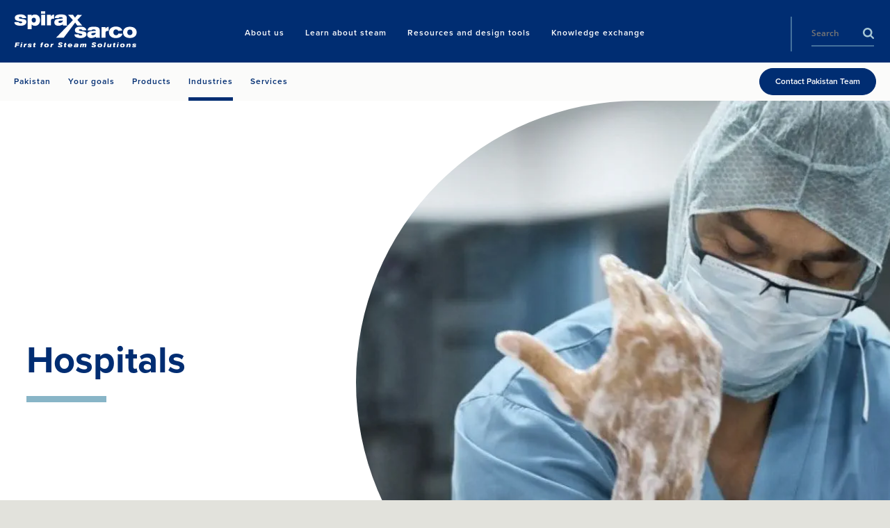

--- FILE ---
content_type: text/html; charset=utf-8
request_url: https://www.spiraxsarco.com/global/en-PK/industries/hospitals
body_size: 34820
content:

<!doctype html>
<!--[if lt IE 8]>   <html lang="en" class="no-js lt-ie10 lt-ie9 lt-ie8"> <![endif]-->
<!--[if IE 8]>      <html lang="en" class="no-js lt-ie10 lt-ie9 ie8"> <![endif]-->
<!--[if IE 9]>      <html lang="en" class="no-js lt-ie10 ie9-or-better ie9"> <![endif]-->
<!--[if ! IE]><!-->

<html lang="en-PK" class="no-js ie9-or-better ie10-or-better">
<!--<![endif]-->
<head>
    <meta http-equiv="X-UA-Compatible" content="IE=Edge" />
<!-- Google Tag Manager -->
    <script nonce="YzM2MDZlMDgtMjMwYi00YjQ5LWI3YTktYjU5M2E2OWNkMTY5">
(function(w,d,s,l,i){w[l]=w[l]||[];w[l].push({'gtm.start':
    new Date().getTime(),event:'gtm.js'});var f=d.getElementsByTagName(s)[0],
    j=d.createElement(s),dl=l!='dataLayer'?'&l='+l:'';j.async=true;j.src=
    'https://www.googletagmanager.com/gtm.js?id='+i+dl+ '&gtm_auth=wb_TnwIxJmVhwbNNkrIBtw&gtm_preview=env-2&gtm_cookies_win=x';var n=d.querySelector('[nonce]');
        n&&j.setAttribute('nonce',n.nonce||n.getAttribute('nonce'));f.parentNode.insertBefore(j,f);
    })(window,document,'script','dataLayer','GTM-NL778BV');</script>
<!-- End Google Tag Manager -->


<!-- OPTIMIZE Anti-flicker snippet (recommended) https://support.google.com/optimize/answer/7100284?hl=en  -->
<style>.async-hide { opacity: 0 !important} </style>
<script nonce="YzM2MDZlMDgtMjMwYi00YjQ5LWI3YTktYjU5M2E2OWNkMTY5">(function(a,s,y,n,c,h,i,d,e){s.className+=' '+y;h.start=1*new Date;
h.end=i=function(){s.className=s.className.replace(RegExp(' ?'+y),'')};
(a[n]=a[n]||[]).hide=h;setTimeout(function(){i();h.end=null},c);h.timeout=c;
})(window,document.documentElement,'async-hide','dataLayer',4000,
{'GTM-NL778BV':true});</script>

<script>
    var d = document.documentElement;
    d.className = d.className.replace('no-js', 'js');
</script>


<meta charset='utf-8' />
<title>Steam for Hospitals &amp; Healthcare | Pakistan | Spirax Sarco</title>
<meta name="description" content="Spirax Sarco Pakistan provides technical expertise for using steam in hospital &amp; healthcare processes. Find out more &amp; enquire today" />
<meta name="keywords" content="" />
<meta name="google-site-verification" content="fs0lRvp5F3coqWUESk0N-1mcLBWAaJLO-6hrQUTXzag" />
<meta name="viewport" content="initial-scale=1, width=device-width, user-scalable=no" />
<meta name="yandex-verification" content="6e752950c3901f14" />





<link rel="canonical" href="https://www.spiraxsarco.com/global/en-PK/industries/hospitals" />
<link rel="apple-touch-icon" sizes="180x180" href="/sXsAssets/img/favicon/apple-touch-icon.png">
<link rel="icon" type="image/png" sizes="32x32" href="/sXsAssets/img/favicon/favicon-32x32.png">
<link rel="icon" type="image/png" sizes="16x16" href="/sXsAssets/img/favicon/favicon-16x16.png">
<link rel="manifest" href="/sXsAssets/img/favicon/site.webmanifest">
<link rel="mask-icon" href="/sXsAssets/img/favicon/safari-pinned-tab.svg" color="#002d72">
<link rel="shortcut icon" href="/sXsAssets/img/favicon/favicon.ico">
<meta name="msapplication-TileColor" content="#002d72">
<meta name="msapplication-config" content="/sXsAssets/img/favicon/browserconfig.xml">
<meta name="theme-color" content="#ffffff">

<!--Facebook Meta Tags -->
<meta property="og:url" content="https://www.spiraxsarco.com/global/en-PK/industries/hospitals" />
<meta property="og:type" content="website" />
<meta property="og:title" content="Steam for Hospitals &amp; Healthcare | Pakistan | Spirax Sarco" />
<meta property="og:description" content="Spirax Sarco Pakistan provides technical expertise for using steam in hospital &amp;amp; healthcare processes. Find out more &amp;amp; enquire today" />
    <meta property="og:image" content="https://content.spiraxsarco.com/-/media/spiraxsarco/global/industries/header_hospitals.ashx?rev=f5fe8e1c460b4740af8c6cda688c21ec&amp;extension=jpg" />

<!-- Twitter Meta Tags -->
<meta name="twitter:card" content="summary" />
    <meta name="twitter:image" content="https://content.spiraxsarco.com/-/media/spiraxsarco/global/industries/header_hospitals.ashx?rev=f5fe8e1c460b4740af8c6cda688c21ec&amp;extension=jpg" />
<meta name="twitter:title" content="Steam for Hospitals &amp; Healthcare | Pakistan | Spirax Sarco" />
<meta name="twitter:description" content="Spirax Sarco Pakistan provides technical expertise for using steam in hospital &amp;amp; healthcare processes. Find out more &amp;amp; enquire today" />

<style id="critical-styles">
    a,abbr,acronym,address,applet,article,aside,audio,b,big,blockquote,body,canvas,caption,center,cite,code,dd,del,details,dfn,div,dl,dt,em,embed,fieldset,figcaption,figure,footer,form,h1,h2,h3,h4,h5,h6,header,hgroup,html,i,iframe,img,ins,kbd,label,legend,li,mark,menu,nav,object,ol,output,p,pre,q,ruby,s,samp,section,small,span,strike,strong,sub,summary,sup,table,tbody,td,tfoot,th,thead,time,tr,tt,u,ul,var,video{border:0;font:inherit;font-size:100%;margin:0;padding:0;vertical-align:baseline}article,aside,details,figcaption,figure,footer,header,hgroup,menu,nav,section{display:block}body{line-height:1.2}ol,ul{list-style:none}blockquote,q{quotes:none}blockquote:after,blockquote:before,q:after,q:before{content:"";content:none}table{border-collapse:collapse;border-spacing:0}input:not([type=checkbox]):not([type=radio]){-webkit-appearance:none;-webkit-border-radius:0}@font-face{font-display:swap;font-family:Open Sans;font-stretch:100%;font-style:normal;font-weight:400;src:url(/sXsAssets/fonts/googlefonts/opensans/cyrillicext.woff2) format("woff2");unicode-range:U+0460-052f,U+1c80-1c88,U+20b4,U+2de0-2dff,U+a640-a69f,U+fe2e-fe2f}@font-face{font-display:swap;font-family:Open Sans;font-stretch:100%;font-style:normal;font-weight:400;src:url(/sXsAssets/fonts/googlefonts/opensans/cyrillic.woff2) format("woff2");unicode-range:U+0301,U+0400-045f,U+0490-0491,U+04b0-04b1,U+2116}@font-face{font-display:swap;font-family:Open Sans;font-stretch:100%;font-style:normal;font-weight:400;src:url(/sXsAssets/fonts/googlefonts/opensans/greekext.woff2) format("woff2");unicode-range:U+1f??}@font-face{font-display:swap;font-family:Open Sans;font-stretch:100%;font-style:normal;font-weight:400;src:url(/sXsAssets/fonts/googlefonts/opensans/greek.woff2) format("woff2");unicode-range:U+0370-03ff}@font-face{font-display:swap;font-family:Open Sans;font-stretch:100%;font-style:normal;font-weight:400;src:url(/sXsAssets/fonts/googlefonts/opensans/hebrew.woff2) format("woff2");unicode-range:U+0590-05ff,U+200c-2010,U+20aa,U+25cc,U+fb1d-fb4f}@font-face{font-display:swap;font-family:Open Sans;font-stretch:100%;font-style:normal;font-weight:400;src:url(/sXsAssets/fonts/googlefonts/opensans/vietnamese.woff2) format("woff2");unicode-range:U+0102-0103,U+0110-0111,U+0128-0129,U+0168-0169,U+01a0-01a1,U+01af-01b0,U+1ea0-1ef9,U+20ab}@font-face{font-display:swap;font-family:Open Sans;font-stretch:100%;font-style:normal;font-weight:400;src:url(/sXsAssets/fonts/googlefonts/opensans/latinext.woff2) format("woff2");unicode-range:U+0100-024f,U+0259,U+1e??,U+2020,U+20a0-20ab,U+20ad-20cf,U+2113,U+2c60-2c7f,U+a720-a7ff}@font-face{font-display:swap;font-family:Open Sans;font-stretch:100%;font-style:normal;font-weight:400;src:url(/sXsAssets/fonts/googlefonts/opensans/latin.woff2) format("woff2");unicode-range:U+00??,U+0131,U+0152-0153,U+02bb-02bc,U+02c6,U+02da,U+02dc,U+2000-206f,U+2074,U+20ac,U+2122,U+2191,U+2193,U+2212,U+2215,U+feff,U+fffd}@font-face{font-display:swap;font-family:Open Sans;font-stretch:100%;font-style:normal;font-weight:600;src:url(/sXsAssets/fonts/googlefonts/opensans/cyrillicext.woff2) format("woff2");unicode-range:U+0460-052f,U+1c80-1c88,U+20b4,U+2de0-2dff,U+a640-a69f,U+fe2e-fe2f}@font-face{font-display:swap;font-family:Open Sans;font-stretch:100%;font-style:normal;font-weight:600;src:url(/sXsAssets/fonts/googlefonts/opensans/cyrillic.woff2) format("woff2");unicode-range:U+0301,U+0400-045f,U+0490-0491,U+04b0-04b1,U+2116}@font-face{font-display:swap;font-family:Open Sans;font-stretch:100%;font-style:normal;font-weight:600;src:url(/sXsAssets/fonts/googlefonts/opensans/greekext.woff2) format("woff2");unicode-range:U+1f??}@font-face{font-display:swap;font-family:Open Sans;font-stretch:100%;font-style:normal;font-weight:600;src:url(/sXsAssets/fonts/googlefonts/opensans/greek.woff2) format("woff2");unicode-range:U+0370-03ff}@font-face{font-display:swap;font-family:Open Sans;font-stretch:100%;font-style:normal;font-weight:600;src:url(/sXsAssets/fonts/googlefonts/opensans/hebrew.woff2) format("woff2");unicode-range:U+0590-05ff,U+200c-2010,U+20aa,U+25cc,U+fb1d-fb4f}@font-face{font-display:swap;font-family:Open Sans;font-stretch:100%;font-style:normal;font-weight:600;src:url(/sXsAssets/fonts/googlefonts/opensans/vietnamese.woff2) format("woff2");unicode-range:U+0102-0103,U+0110-0111,U+0128-0129,U+0168-0169,U+01a0-01a1,U+01af-01b0,U+1ea0-1ef9,U+20ab}@font-face{font-display:swap;font-family:Open Sans;font-stretch:100%;font-style:normal;font-weight:600;src:url(/sXsAssets/fonts/googlefonts/opensans/latinext.woff2) format("woff2");unicode-range:U+0100-024f,U+0259,U+1e??,U+2020,U+20a0-20ab,U+20ad-20cf,U+2113,U+2c60-2c7f,U+a720-a7ff}@font-face{font-display:swap;font-family:Open Sans;font-stretch:100%;font-style:normal;font-weight:600;src:url(/sXsAssets/fonts/googlefonts/opensans/latin.woff2) format("woff2");unicode-range:U+00??,U+0131,U+0152-0153,U+02bb-02bc,U+02c6,U+02da,U+02dc,U+2000-206f,U+2074,U+20ac,U+2122,U+2191,U+2193,U+2212,U+2215,U+feff,U+fffd}html{-moz-osx-font-smoothing:grayscale;-webkit-font-smoothing:antialiased;font-family:M PLUS\ 1p,Nanum Gothic,Noto Sans TC,Open Sans,Arial,sans-serif;font-size:62.5%}body,html{background-color:#e2e2dc;color:#58595b;height:100%}img.js-lazy,img.js-lazy-bg-image{width:100%}.js-lazy-bg-image:not(img){background-image:none!important}img{border:none;height:auto;max-width:100%}strong{font-weight:700}em{font-style:italic}sub{vertical-align:sub}sub,sup{font-size:.7em}sup{vertical-align:super}.h1,.h2,.h3,.h4,.h5,h1,h2,h3,h4,h5{color:#002d72;font-family:M PLUS\ 1p,proxima-nova,Nanum Gothic,Noto Sans TC,Arial,serif}.h1,h1{font-size:7.2rem;line-height:.9}.h1,.h2,h1,h2{font-weight:600}.h2,h2{font-size:3.6rem;line-height:1}.h3,h3{font-size:2.4rem}.h3,.h4,h3,h4{font-weight:600}.h4,h4{font-size:1.8rem}.h5,h5{font-size:1.6rem;font-weight:600}address:not(:first-child),h1:not(:first-child),h2:not(:first-child),h3:not(:first-child),h4:not(:first-child),h5:not(:first-child),p:not(:first-child){margin-top:18px}address:not(:last-child),h1:not(:last-child),h2:not(:last-child),h3:not(:last-child),h4:not(:last-child),h5:not(:last-child),p:not(:last-child){margin-bottom:18px}address,blockquote,p{font-size:1.6rem;line-height:1.5}.lede address,.lede blockquote,.lede p,address.lede,blockquote.lede,p.lede{font-size:1.6rem;font-weight:600}.small-print[class]{font-size:1.2rem}.scWebEditInput{font-size:1.6rem}button,input{outline:none}.text-link{background:transparent;color:inherit;font-family:inherit;font-size:inherit;font-weight:inherit;position:relative;text-decoration:underline}.text-link:focus,.text-link:hover{text-decoration:none}.text-link.text-link--blue{color:#002d72}.text-link--arrow,.text-link--arrow-back{padding-right:15px}.text-link--arrow-back:after,.text-link--arrow:after{-webkit-transition:-webkit-transform .15s cubic-bezier(.455,.03,.515,.955);background-image:url("data:image/svg+xml;charset=utf-8,%3Csvg width='150' height='232' xmlns='http://www.w3.org/2000/svg'%3E%3Cpath d='M0 29L30.579 0 150 116 30.579 232 0 203l90-87z' fill='%23a7a9ac'/%3E%3C/svg%3E");background-position:50% 50%;background-size:contain;content:"";height:10px;margin-top:-5px;position:absolute;right:2px;top:50%;transition:-webkit-transform .15s cubic-bezier(.455,.03,.515,.955);transition:transform .15s cubic-bezier(.455,.03,.515,.955);transition:transform .15s cubic-bezier(.455,.03,.515,.955),-webkit-transform .15s cubic-bezier(.455,.03,.515,.955);width:6px}.text-link--arrow-back.text-link--blue:after,.text-link--arrow.text-link--blue:after{background-image:url("data:image/svg+xml;charset=utf-8,%3Csvg width='150' height='232' xmlns='http://www.w3.org/2000/svg'%3E%3Cpath d='M0 29L30.579 0 150 116 30.579 232 0 203l90-87z' fill='%23002d72'/%3E%3C/svg%3E")}.text-link--arrow-back:focus:after,.text-link--arrow-back:hover:after,.text-link--arrow:focus:after,.text-link--arrow:hover:after{-webkit-transform:translateX(2px);transform:translateX(2px)}.text-link--arrow-back{padding-left:15px;padding-right:0}.text-link--arrow-back:after{-webkit-transform:scaleX(-1);left:2px;right:auto;transform:scaleX(-1)}.text-link--arrow-back:focus:after,.text-link--arrow-back:hover:after{-webkit-transform:scaleX(-1) translateX(2px);transform:scaleX(-1) translateX(2px)}ol:not(.bare-list),ul:not(.bare-list){font-size:1.6rem;line-height:1.56;list-style:none}ol:not(.bare-list):not(:first-child),ul:not(.bare-list):not(:first-child){margin-top:25px}ol:not(.bare-list):not(:last-child),ul:not(.bare-list):not(:last-child){margin-bottom:25px}ol:not(.bare-list) li,ul:not(.bare-list) li{margin-bottom:10px;margin-left:20px;margin-top:10px}ul:not(.bare-list){list-style-position:outside;list-style-type:disc}ul:not(.bare-list) li::-moz-list-bullet{color:#002d72}ul:not(.bare-list) li::marker{color:#002d72}ol:not(.bare-list){list-style-position:outside;list-style-type:decimal}a{color:inherit;text-decoration:underline}a:focus,a:hover{text-decoration:none}address{font-style:normal}abbr{cursor:help}::-moz-selection{background-color:#910048;color:#fff}::selection{background-color:#910048;color:#fff}.globe-list__item{font-size:1.8rem;font-weight:700;margin-bottom:20px;padding-left:40px;position:relative}.globe-list__item:before{background:url("data:image/svg+xml;charset=utf-8,%3Csvg xmlns='http://www.w3.org/2000/svg' width='300' height='300'%3E%3Cpath d='M150 0C67.162 0 0 67.162 0 150s67.162 150 150 150 150-67.162 150-150S232.838 0 150 0zm125 150c0 8.563-.875 16.925-2.525 25h-48.163a267.167 267.167 0 0 0 0-50h48.163A124.79 124.79 0 0 1 275 150zm-10.512-50h-43.75c-4.788-24.5-13.15-46.888-24.35-65.975 30.437 12.212 54.962 36.025 68.1 65.975zm-69.425 0H162.5V29.275C177.688 47.525 188.963 71.9 195.063 100zM137.5 29.275V100h-32.563c6.1-28.1 17.376-52.475 32.563-70.725zm0 95.725v50h-36.625c-1.825-17.762-1.825-32.213 0-50H137.5zm0 75v70.725c-15.188-18.25-26.463-42.625-32.563-70.725H137.5zm25 70.725V200h32.563c-6.1 28.1-17.375 52.475-32.563 70.725zm0-95.725v-50h36.625c1.825 17.762 1.825 32.213 0 50H162.5zM103.612 34.025C92.412 53.112 84.05 75.5 79.262 100h-43.75c13.138-29.95 37.663-53.763 68.1-65.975zM27.525 125h48.163a267.167 267.167 0 0 0 0 50H27.525A124.79 124.79 0 0 1 25 150c0-8.563.875-16.925 2.525-25zm7.988 75h43.75c4.787 24.5 13.15 46.887 24.35 65.975C73.174 253.762 48.65 229.95 35.513 200zm160.875 65.975c11.2-19.088 19.562-41.475 24.35-65.975h43.75c-13.138 29.95-37.663 53.762-68.1 65.975z' fill='%23477d94'/%3E%3C/svg%3E");background-size:contain;content:"";display:block;height:20px;left:0;position:absolute;width:20px}.globe-list{margin-top:40px;max-width:345px}.contact-copy p{margin-bottom:40px}.copy .globe-list__item p{border-bottom:none!important;display:block;margin-bottom:30px;position:relative}.globe-list__item p:after{background-color:#a6c7d5;bottom:-15px;content:"";height:1px;left:-40px;position:absolute;right:0;width:calc(100% + 40px)}.arrow-list__item{border-bottom:1px solid #e2e2dc}.arrow-list__link{display:block;line-height:1.375;padding:12px 25px 12px 20px;position:relative;text-decoration:none}.arrow-list__link:before{-webkit-transition:-webkit-transform .15s cubic-bezier(.25,.46,.45,.94);background-image:url("data:image/svg+xml;charset=utf-8,%3Csvg width='150' height='232' xmlns='http://www.w3.org/2000/svg'%3E%3Cpath d='M0 29L30.579 0 150 116 30.579 232 0 203l90-87z' fill='%23477d94'/%3E%3C/svg%3E");background-position:50% 50%;background-repeat:no-repeat;background-size:auto 14px;content:"";height:14px;left:0;position:absolute;top:15px;transition:-webkit-transform .15s cubic-bezier(.25,.46,.45,.94);transition:transform .15s cubic-bezier(.25,.46,.45,.94);transition:transform .15s cubic-bezier(.25,.46,.45,.94),-webkit-transform .15s cubic-bezier(.25,.46,.45,.94);width:10px}.arrow-list__link:focus:before,.arrow-list__link:hover:before{-webkit-transform:translateX(2px);transform:translateX(2px)}.split-list:not(:first-child){margin-top:30px}.split-list:not(:last-child){margin-bottom:30px}.split-list>li{margin-bottom:20px}.split-list h3,.split-list h4{font-family:M PLUS\ 1p,Nanum Gothic,Noto Sans TC,Open Sans,Arial,sans-serif}.copy h1,.copy h2,.copy h3,.copy h4,.copy h5{text-transform:none}.copy img{height:auto!important;width:auto!important}.copy a:not(.btn){border-bottom:1px solid #d4d5d5;color:#002d72;text-decoration:none}.copy a:not(.btn):focus,.copy a:not(.btn):hover{border-bottom-color:hsla(0,0%,100%,0);text-decoration:none}.copy :last-child .btn,.copy a.btn:last-child{margin-top:20px}.copy blockquote{border-bottom:4px solid #002d72;float:left;font-size:1.8rem;margin:0 40px 40px 0;min-width:200px;padding:35px 0 20px;position:relative;width:37.5%}.copy blockquote:before{background-image:url("data:image/svg+xml;charset=utf-8,%3Csvg width='41' height='33' xmlns='http://www.w3.org/2000/svg'%3E%3Cpath d='M.52 21.16c0-8.28 4.56-15.72 11.16-20.4l5.76 4.56C13.6 7.6 9.52 12.52 8.8 16.6c.24-.12 1.2-.24 2.04-.24 3.96 0 7.08 3.12 7.08 7.56 0 4.44-3.6 8.16-8.16 8.16-4.92 0-9.24-3.96-9.24-10.92zm22.2 0c0-8.28 4.56-15.72 11.16-20.4l5.76 4.56C35.8 7.6 31.72 12.52 31 16.6c.24-.12 1.2-.24 2.04-.24 3.96 0 7.08 3.12 7.08 7.56 0 4.44-3.6 8.16-8.16 8.16-4.92 0-9.24-3.96-9.24-10.92z' fill='%23477d94' fill-rule='evenodd'/%3E%3C/svg%3E");background-position:0 0;background-repeat:no-repeat;background-size:23px auto;content:"";height:20px;left:0;position:absolute;top:3px;width:23px}.copy blockquote small{display:block;font-family:M PLUS\ 1p,proxima-nova,Nanum Gothic,Noto Sans TC,Arial,serif;font-size:1.4rem;line-height:1;margin-top:40px}.intro{text-align:center}.intro--left{text-align:left}.intro--left .display-heading[class]{margin-left:0}.intro--left .display-heading[class]:after{left:7%}.intro--blue{color:#002d72}.intro--white{color:#fff}.intro--white .copy,.intro--white h1,.intro--white h2,.intro--white h3,.intro--white h4,.intro--white h5{color:inherit}.intro__copy{margin-left:auto;margin-right:auto;max-width:960px;text-align:center}.intro__copy.intro__copy--left{text-align:left}.intro--large .intro__copy{font-family:M PLUS\ 1p,proxima-nova,Nanum Gothic,Noto Sans TC,Arial,serif;font-size:3rem;font-weight:600;max-width:820px}.intro--large .intro__copy p{font-size:inherit}.intro--large .intro__copy--full-width{max-width:none}.copy--2-col,.intro__copy--left-aligned{text-align:left}.intro__copy--bold{font-weight:700}.intro__copy--bold p{font-size:1.8rem}.intro__copy--highlight ol li,.intro__copy--highlight p,.intro__copy--highlight ul li{color:#002d72}.display-heading[class]{margin-bottom:50px;margin-left:auto;margin-right:auto;position:relative;text-align:center}.display-heading[class]:after{background:#88b5c7;bottom:-25px;content:"";height:5px;left:50%;margin-left:-45px;position:absolute;width:90px}.display-heading.display-heading--left[class]{text-align:left}.display-heading.display-heading--left[class]:after{left:0;margin-left:0}.block-list{-ms-flex-wrap:wrap;color:#fff;flex-wrap:wrap;font-family:M PLUS\ 1p,proxima-nova,Nanum Gothic,Noto Sans TC,Arial,serif}.block-list,.block-list>li{display:-webkit-box;display:-ms-flexbox;display:flex}.block-list>li{-ms-flex:1 0 auto;-ms-flex-flow:column;-ms-flex-pack:center;-webkit-box-direction:normal;-webkit-box-flex:1;-webkit-box-orient:vertical;-webkit-box-pack:center;background-color:#477d94;border-left:1px solid #fff;border-top:1px solid #fff;flex:1 0 auto;flex-flow:column;font-size:1.6rem;font-weight:600;justify-content:center;line-height:1.375;padding:34px 20px;text-align:center;width:25%}.block-list>li:first-child{border-left:0}*,:after,:before{-webkit-box-sizing:border-box;box-sizing:border-box}*{margin:0;padding:0}.body{overflow-x:hidden}#top{position:absolute;top:0}.wrapper{margin:0 auto;max-width:1260px;width:calc(100% - 40px)}.page .wrapper .wrapper{width:100%}.wrapper--pad-l{padding:40px 0}.wrapper--pad-m{padding:60px 0}.wrapper--pad-s{padding:20px 0}.wrapper--med{max-width:1040px}.wrapper--sml{max-width:900px}.wrapper--flush-t[class]{padding-top:0}.wrapper--flush-b[class]{padding-bottom:0}section{position:relative}.boxin{padding:40px}body:before{content:"desktop";height:0;left:-9999px;overflow:hidden;position:absolute;visibility:hidden;width:0}.layout,.layout__col{display:block;margin-bottom:20px}.layout__col:last-child{margin-bottom:0}.full-width-bg{background-size:cover;margin:0;padding:30px 0}.vpad{padding:50px 0}.push-down{margin-bottom:20px}.grid{-ms-flex-align:stretch;-ms-flex-flow:row wrap;-webkit-box-align:stretch;-webkit-box-direction:normal;-webkit-box-orient:horizontal;align-items:stretch;display:block;display:-webkit-box;display:-ms-flexbox;display:flex;flex-flow:row wrap;height:100%;margin-left:-10px;margin-right:-10px}.grid .grid{height:auto;min-height:100%}.ie9 .grid:after{clear:both;content:"";display:block}.ie9 .g-unit{float:left}.clip-outside{overflow:hidden;position:relative}.grid--inline{-webkit-backface-visibility:hidden;backface-visibility:hidden;display:block!important;font-size:0;position:relative;white-space:nowrap;will-change:all;z-index:1}.grid--center{-ms-flex-pack:center;-webkit-box-pack:center;justify-content:center}.g-unit.no-focus{opacity:.25}.grid--fullheight{height:100vh}.g-unit--inline{display:inline-block!important;float:none!important;font-size:1.6rem;margin-bottom:0!important;vertical-align:top;white-space:normal}.g-unit{-ms-flex-direction:column;-webkit-box-direction:normal;-webkit-box-orient:vertical;-webkit-transition:opacity .3s cubic-bezier(.25,.46,.45,.94);display:block;display:-webkit-box;display:-ms-flexbox;display:flex;flex-direction:column;margin:0 10px 20px;transition:opacity .3s cubic-bezier(.25,.46,.45,.94);width:calc(100% - 20px)}.g-unit--1{width:calc(8.33333% - 20px)}.g-unit--2{width:calc(16.66667% - 20px)}.g-unit--3{width:calc(25% - 20px)}.g-unit--4{width:calc(33.33333% - 20px)}.g-unit--5{width:calc(41.66667% - 20px)}.g-unit--6{width:calc(50% - 20px)}.g-unit--7{width:calc(58.33333% - 20px)}.g-unit--8{width:calc(66.66667% - 20px)}.g-unit--9{width:calc(75% - 20px)}.g-unit--10{width:calc(83.33333% - 20px)}.g-unit--11{width:calc(91.66667% - 20px)}.g-unit--12{width:calc(100% - 20px)}.grid--gapless .g-unit{width:100%}.grid--gapless .g-unit--1{width:8.33333%}.grid--gapless .g-unit--2{width:16.66667%}.grid--gapless .g-unit--3{width:25%}.grid--gapless .g-unit--4{width:33.33333%}.grid--gapless .g-unit--5{width:41.66667%}.grid--gapless .g-unit--6{width:50%}.grid--gapless .g-unit--7{width:58.33333%}.grid--gapless .g-unit--8{width:66.66667%}.grid--gapless .g-unit--9{width:75%}.grid--gapless .g-unit--10{width:83.33333%}.grid--gapless .g-unit--11{width:91.66667%}.grid--gapless .g-unit--12{width:100%}.grid>.g-unit>.g-unit{margin:0;width:100%}.grid>.g-unit>section[class*=bg--]{background:transparent}.grid>.g-unit>.wrapper,.grid>.g-unit>section>.wrapper{padding:0}.u-hide{display:none!important}.u-vhide{left:-9999px;position:absolute}.js-clickable{cursor:pointer}.u-lowercase{text-transform:lowercase!important}.u-nocase{text-transform:none!important}.u-bold{font-weight:700!important}.u-align-left{text-align:left!important}.u-align-center{text-align:center!important}.u-align-right{text-align:right!important}.u-heading{font-family:M PLUS\ 1p,proxima-nova,Nanum Gothic,Noto Sans TC,Arial,serif}.u-body-color{color:inherit!important}.u-light{color:#fff!important}.u-break-word{overflow-wrap:break-word;word-wrap:break-word}.flex{display:-webkit-box;display:-ms-flexbox;display:flex}.flex-1{-ms-flex:1;-webkit-box-flex:1;flex:1}.justify-between{-ms-flex-pack:justify;-webkit-box-pack:justify;justify-content:space-between}.items-start{-ms-flex-align:start;-webkit-box-align:start;align-items:flex-start}.items-center{-ms-flex-align:center;-webkit-box-align:center;align-items:center}.bgp--tl[class]{background-position:0 0}.bgp--tml[class]{background-position:25% 0}.bgp--tc[class]{background-position:50% 0}.bgp--tmr[class]{background-position:75% 0}.bgp--tr[class]{background-position:100% 0}.bgp--cl[class]{background-position:0 50%}.bgp--cml[class]{background-position:25% 50%}.bgp--cc[class]{background-position:50% 50%}.bgp--cmr[class]{background-position:75% 50%}.bgp--cr[class]{background-position:100% 50%}.bgp--bl[class]{background-position:0 100%}.bgp--bml[class]{background-position:25% 100%}.bgp--bc[class]{background-position:50% 100%}.bgp--bmr[class]{background-position:75% 100%}.bgp--br[class]{background-position:100% 100%}.op-bgp--tl[class]{-o-object-position:0 0;object-position:0 0}.op-bgp--tml[class]{-o-object-position:25% 0;object-position:25% 0}.op-bgp--tc[class]{-o-object-position:50% 0;object-position:50% 0}.op-bgp--tmr[class]{-o-object-position:75% 0;object-position:75% 0}.op-bgp--tr[class]{-o-object-position:100% 0;object-position:100% 0}.op-bgp--cl[class]{-o-object-position:0 50%;object-position:0 50%}.op-bgp--cml[class]{-o-object-position:25% 50%;object-position:25% 50%}.op-bgp--cc[class]{-o-object-position:50% 50%;object-position:50% 50%}.op-bgp--cmr[class]{-o-object-position:75% 50%;object-position:75% 50%}.op-bgp--cr[class]{-o-object-position:100% 50%;object-position:100% 50%}.op-bgp--bl[class]{-o-object-position:0 100%;object-position:0 100%}.op-bgp--bml[class]{-o-object-position:25% 100%;object-position:25% 100%}.op-bgp--bc[class]{-o-object-position:50% 100%;object-position:50% 100%}.op-bgp--bmr[class]{-o-object-position:75% 100%;object-position:75% 100%}.op-bgp--br[class]{-o-object-position:100% 100%;object-position:100% 100%}.topbar{-webkit-transition:background-color .3s cubic-bezier(.25,.46,.45,.94);background-color:#002d72;font-size:0;min-height:90px;position:relative;top:0;transition:background-color .3s cubic-bezier(.25,.46,.45,.94);width:100%;z-index:3}.top-unstuck .topbar{position:absolute}.logo{display:inline-block;overflow:hidden;padding:16px 0;position:relative;text-align:center;vertical-align:top;z-index:1}.logo img{-webkit-transition:all .3s cubic-bezier(.25,.46,.45,.94);margin:0 auto;max-height:55px;padding:0;transition:all .3s cubic-bezier(.25,.46,.45,.94);width:100%}.logo a,.logo img{display:block}.logo.logo--nostrap{padding-top:25px}.logo__img{height:53px;overflow:hidden;width:177px}.logo--nostrap .logo__img{height:45px}.location-bar{background-color:hsla(0,0%,100%,.85);color:#002d72;font-size:1.2rem;font-weight:600;left:0;padding:13px 0;position:absolute;right:0;text-align:right;top:100%;z-index:1}.location-bar .wrapper{-ms-flex-align:center;-ms-flex-pack:end;-webkit-box-align:center;-webkit-box-pack:end;align-items:center;display:-webkit-box;display:-ms-flexbox;display:flex;justify-content:flex-end;width:calc(100% - 40px)}.location-bar__cta[class]{-ms-flex-negative:0;flex-shrink:0;margin-left:25px}.location-bar__close{-ms-flex:none;-webkit-box-flex:0;background:transparent url("data:image/svg+xml;charset=utf-8,%3Csvg width='14' height='14' xmlns='http://www.w3.org/2000/svg'%3E%3Cpath d='M6.942 5.785L12.15.578l1.273 1.273-5.207 5.207 5.728 5.727-1.158 1.158-5.727-5.728-5.207 5.207-1.273-1.273 5.207-5.207L.057 1.215 1.215.057l5.727 5.728z' fill='%23002d72'/%3E%3C/svg%3E") 50% 50% no-repeat;background-size:14px 14px;display:none;flex:none;height:40px;overflow:hidden;position:absolute;right:0;text-indent:-999px;top:0;width:40px}.nav-wrap{display:inline-block;font-family:M PLUS\ 1p,proxima-nova,Nanum Gothic,Noto Sans TC,Arial,serif;text-align:right;vertical-align:top;width:calc(100% - 180px)}.nav-wrap:before{content:"desktop";height:0;left:-9999px;overflow:hidden;position:absolute;visibility:hidden;width:0}.nav__list{-ms-flex-pack:end;-webkit-box-pack:end;display:inline-block;display:-webkit-inline-box;display:-ms-inline-flexbox;display:inline-flex;font-size:0;justify-content:end;margin:20px 60px 0 20px;text-align:right;vertical-align:top;width:calc(100% - 290px)}.nav__item{display:inline-block;margin:0 15px}.nav__item:first-child{white-space:nowrap}.nav__item:last-child{margin-right:0}.nav__link{-webkit-transition:background-color .3s cubic-bezier(.25,.46,.45,.94),color .3s cubic-bezier(.25,.46,.45,.94),height .3s cubic-bezier(.25,.46,.45,.94),border-color .3s cubic-bezier(.25,.46,.45,.94);color:#fff;display:block;font-size:1.2rem;font-weight:600;letter-spacing:1px;line-height:1.25;padding:20px 0;position:relative;text-align:center;text-decoration:none;transition:background-color .3s cubic-bezier(.25,.46,.45,.94),color .3s cubic-bezier(.25,.46,.45,.94),height .3s cubic-bezier(.25,.46,.45,.94),border-color .3s cubic-bezier(.25,.46,.45,.94)}.nav__link.is-current .nav__txt:after,.nav__link:focus .nav__txt:after,.nav__link:hover .nav__txt:after{-webkit-transform:scaleX(1);opacity:1;transform:scaleX(1)}.nav__txt{display:inline-block;padding-bottom:1px;position:relative}.nav__txt:after{-webkit-transform:scaleX(0);-webkit-transition:all .15s cubic-bezier(.25,.46,.45,.94);background-color:#43bccf;bottom:0;content:"";height:1px;left:0;opacity:.7;position:absolute;right:0;transform:scaleX(0);transition:all .15s cubic-bezier(.25,.46,.45,.94);width:100%}.nav__flyout-toggle,.nav__item--mobile,.nav__launchers{display:none}.opco-nav{background-color:hsla(0,0%,100%,.85);color:#002d72;font-family:M PLUS\ 1p,proxima-nova,Nanum Gothic,Noto Sans TC,Arial,serif;font-size:1.2rem;left:0;padding:0;position:absolute;right:0;text-align:left;top:100%;z-index:1}.is-sticky{background-color:#fff;position:fixed;top:0}.opco-nav>.wrapper{display:-webkit-box;display:-ms-flexbox;display:flex}.opco-nav__list{-ms-flex:1 1 auto;-webkit-box-flex:1;color:#002d72;display:inline-block;flex:1 1 auto;font-size:0;margin:0;text-align:left;vertical-align:top}.opco-nav__cta{-ms-flex:none;-ms-flex-item-align:center;-webkit-box-flex:0;align-self:center;flex:none}.opco-nav__change-location{font-size:1.2rem;margin-right:10px}.opco-nav__item{display:inline-block;margin:0 25px 0 0;vertical-align:top}.opco-nav__item:last-child{margin-right:0}.opco-nav__link{-webkit-transition:background-color .3s cubic-bezier(.25,.46,.45,.94),color .3s cubic-bezier(.25,.46,.45,.94),height .3s cubic-bezier(.25,.46,.45,.94),border-color .3s cubic-bezier(.25,.46,.45,.94);color:#002d72;display:block;font-size:1.2rem;font-weight:600;letter-spacing:1px;line-height:1.25;padding:20px 0;position:relative;text-align:center;text-decoration:none;transition:background-color .3s cubic-bezier(.25,.46,.45,.94),color .3s cubic-bezier(.25,.46,.45,.94),height .3s cubic-bezier(.25,.46,.45,.94),border-color .3s cubic-bezier(.25,.46,.45,.94)}.opco-nav__link:after{-webkit-transform:scaleY(0);-webkit-transform-origin:0 100%;-webkit-transition:all .15s cubic-bezier(.25,.46,.45,.94);background-color:#002d72;bottom:0;content:"";height:5px;left:0;opacity:.7;position:absolute;right:0;transform:scaleY(0);transform-origin:0 100%;transition:all .15s cubic-bezier(.25,.46,.45,.94);width:100%}.opco-nav__link.is-current:after,.opco-nav__link:focus:after,.opco-nav__link:hover:after{-webkit-transform:scaleY(1);opacity:1;transform:scaleY(1)}.has-flyout .opco-nav__link{cursor:default}.has-flyout .opco-nav__link:hover:before{background:transparent;content:"";height:100%;left:0;position:absolute;top:100%;width:150%;z-index:2}.opco-nav__txt{padding-bottom:1px;position:relative}.opco-nav__flyout{-webkit-transition:opacity .2s cubic-bezier(.25,.46,.45,.94);background-color:#002d72;color:#fff;display:none;left:-100%;opacity:0;padding:20px 0 5px;position:absolute;top:100%;transition:opacity .2s cubic-bezier(.25,.46,.45,.94);visibility:hidden;width:100%}.opco-nav__back-link,.opco-nav__section-link{background-color:transparent;color:#fff;display:block;font-family:M PLUS\ 1p,proxima-nova,Nanum Gothic,Noto Sans TC,Arial,serif;font-size:1.2rem;font-weight:600;padding:20px 0;position:relative;text-align:left;text-decoration:none;width:100%}.opco-nav__back-link:after,.opco-nav__section-link:after{background-color:rgba(136,181,199,.5);bottom:0;content:"";height:1px;left:0;position:absolute;right:0}.opco-nav__section-link{font-weight:inherit;margin-top:-10px;position:relative;z-index:10}.opco-nav__section-link.is-current .opco-nav__section-text:after,.opco-nav__section-link:focus .opco-nav__section-text:after,.opco-nav__section-link:hover .opco-nav__section-text:after{-webkit-transform:scaleX(1);opacity:1;transform:scaleX(1)}.opco-nav__back-link{display:none;padding-left:50px}.opco-nav__back-link:before{background:url("data:image/svg+xml;charset=utf-8,%3Csvg width='150' height='232' xmlns='http://www.w3.org/2000/svg'%3E%3Cpath d='M150 203l-30.579 29L0 116 119.421 0 150 29l-90 87z' fill='%23fff'/%3E%3C/svg%3E") 0 0 no-repeat;background-size:contain;content:"";height:8px;left:30px;margin-top:-4px;position:absolute;top:50%;width:5px}.opco-nav__section-header,.opco-nav__sublist{margin:0 auto;max-width:1260px;width:calc(100% - 40px)}.opco-nav__section-header[class]{font-weight:800;margin-top:0}.opco-nav__subitem{float:left;margin-bottom:20px;padding-right:10px;width:25%}.opco-nav__subitem:nth-child(4n+1){clear:left}.opco-nav__sublink{font-size:1.2rem;font-weight:600;letter-spacing:1px;text-decoration:none}.opco-nav__sublink.is-current .opco-nav__subtext:after,.opco-nav__sublink:focus .opco-nav__subtext:after,.opco-nav__sublink:hover .opco-nav__subtext:after{-webkit-transform:scaleX(1);opacity:1;transform:scaleX(1)}.opco-nav__section-text,.opco-nav__subtext{padding-bottom:1px;position:relative}.opco-nav__section-text:after,.opco-nav__subtext:after{-webkit-transform:scaleX(0);-webkit-transition:all .15s cubic-bezier(.25,.46,.45,.94);background-color:#43bccf;bottom:0;content:"";height:1px;left:0;opacity:.7;position:absolute;right:0;transform:scaleX(0);transition:all .15s cubic-bezier(.25,.46,.45,.94);width:100%}.product-header-container{-ms-flex-align:center;-ms-flex-pack:justify;-webkit-box-align:center;-webkit-box-pack:justify;align-items:center;display:-webkit-box;display:-ms-flexbox;display:flex;justify-content:space-between;margin:0 auto;width:calc(100% - 40px)}.sub-nav{background-color:#f5f5f5;font-size:0;position:relative;z-index:0}.has-extra .sub-nav__list{margin-right:170px}.sub-nav__item{display:inline-block;max-width:320px;vertical-align:top}.sub-nav__link{border-bottom:4px solid rgba(0,45,114,0);display:block;font-family:M PLUS\ 1p,proxima-nova,Nanum Gothic,Noto Sans TC,Arial,serif;font-size:1.3rem;line-height:1;padding:15px;position:relative;text-decoration:none}.sub-nav__link.is-active,.sub-nav__link:focus,.sub-nav__link:hover{border-bottom:4px solid #002d72;color:#002d72}.sub-nav__link:before{background-color:rgba(0,0,0,.1);bottom:13px;content:"";position:absolute;right:0;top:13px;width:1px}.has-double .sub-nav__text{line-height:1}.sub-nav__toggle{background-color:transparent;color:#002d72;display:none;font-family:M PLUS\ 1p,proxima-nova,Nanum Gothic,Noto Sans TC,Arial,serif;font-size:0;height:60px;padding-right:60px;position:absolute;right:0;text-align:right;top:0;width:170px}.sub-nav__toggle:before{content:"Show all sections";font-size:1.3rem}.sub-nav__toggle:focus,.sub-nav__toggle:hover{text-decoration:underline}.sub-nav__toggle:after{background-color:#002d72;background-image:url("data:image/svg+xml;charset=utf-8,%3Csvg xmlns='http://www.w3.org/2000/svg' width='10' height='10'%3E%3Cpath d='M5.75 4.25H10v1.5H5.75V10h-1.5V5.75H0v-1.5h4.25V0h1.5z' fill='%23fff'/%3E%3C/svg%3E");background-position:50% 50%;background-repeat:no-repeat;background-size:14px 14px;border-radius:50%;content:"";height:30px;margin-top:-15px;position:absolute;right:20px;top:50%;width:30px}.has-extra .sub-nav__toggle{display:block}.is-expanded .sub-nav__toggle:before{content:"Show less"}.is-expanded .sub-nav__toggle:after{background-image:url("data:image/svg+xml;charset=utf-8,%3Csvg xmlns='http://www.w3.org/2000/svg' width='10' height='10'%3E%3Cpath d='M10 4.25v1.5H0v-1.5z' fill='%23fff'/%3E%3C/svg%3E")}.sub-nav__breadcrumb+.sub-nav__list .sub-nav__link:before{left:0;right:auto}.sub-nav__breadcrumb{float:left;padding-right:45px;position:relative}.sub-nav__breadcrumb:after{background-image:url("data:image/svg+xml;charset=utf-8,%3Csvg xmlns='http://www.w3.org/2000/svg' preserveAspectRatio='none' height='40' width='15'%3E%3Cpath d='M15 20L7.5 30 0 40V0l7.5 10z' fill-rule='evenodd' fill='%23a7a9ac'/%3E%3C/svg%3E");background-position:0 0;background-repeat:no-repeat;background-size:100% 100%;bottom:0;content:"";position:absolute;right:20px;top:0;width:25px;z-index:1}.sub-nav__breadcrumb-link{background-color:#a7a9ac;border-bottom:4px solid #a7a9ac;color:#fff;display:inline-block;font-family:M PLUS\ 1p,proxima-nova,Nanum Gothic,Noto Sans TC,Arial,serif;font-size:1.3rem;height:60px;height:6rem;line-height:1;padding:15px;position:relative;text-decoration:none}.sub-nav__breadcrumb-text{line-height:30px}.sub-nav__breadcrumb-sep{background-color:#a7a9ac;background-image:url("data:image/svg+xml;charset=utf-8,%3Csvg xmlns='http://www.w3.org/2000/svg' width='16' height='40.6'%3E%3Cpath stroke='%23f5f5f5' stroke-miterlimit='10' d='M0 0l7.7 10.1 7.7 10.1-7.7 10.3L0 40.6' fill='%23a7a9ac'/%3E%3C/svg%3E");background-position:0 0;background-repeat:no-repeat;background-size:100% 100%;display:inline-block;height:60px;height:6rem;vertical-align:top;width:25px}.subnav-launcher{background-color:transparent;color:#002d72;font-family:M PLUS\ 1p,proxima-nova,Nanum Gothic,Noto Sans TC,Arial,serif;font-size:1.3rem;height:60px;padding-left:60px;position:relative;text-align:left;width:100%}.subnav-launcher:focus,.subnav-launcher:hover{text-decoration:underline}.subnav-launcher:after{background-color:#002d72;background-image:url("data:image/svg+xml;charset=utf-8,%3Csvg xmlns='http://www.w3.org/2000/svg' width='10' height='10'%3E%3Cpath d='M5.75 4.25H10v1.5H5.75V10h-1.5V5.75H0v-1.5h4.25V0h1.5z' fill='%23fff'/%3E%3C/svg%3E");background-position:50% 50%;background-repeat:no-repeat;background-size:14px 14px;border-radius:50%;content:"";height:30px;left:20px;margin-top:-15px;position:absolute;top:50%;width:30px}.has-extra .subnav-launcher{display:block}.subnav-launcher.is-open:before{content:"Hide all ";text-transform:none}.subnav-launcher.is-open{text-transform:lowercase}.subnav-launcher.is-open:after{background-image:url("data:image/svg+xml;charset=utf-8,%3Csvg xmlns='http://www.w3.org/2000/svg' width='10' height='10'%3E%3Cpath d='M10 4.25v1.5H0v-1.5z' fill='%23fff'/%3E%3C/svg%3E")}.breadcrumb{background-color:#edf2f5;font-family:M PLUS\ 1p,proxima-nova,Nanum Gothic,Noto Sans TC,Arial,serif;font-size:0;position:relative;z-index:0}.breadcrumb__sep{color:#3d5466;font-size:1.2rem;font-weight:600}.breadcrumb__items{background-color:#e0e7ee;display:inline-block;margin-right:10px;position:relative;vertical-align:top;white-space:nowrap}.breadcrumb__items:before{background-color:#e0e7ee;bottom:0;content:"";position:absolute;right:100%;top:0;width:1000px;width:100vw}.breadcrumb__items:after{background:url("data:image/svg+xml;charset=utf-8,%3Csvg preserveAspectRatio='none' height='100' width='100' xmlns='http://www.w3.org/2000/svg'%3E%3Cpath d='M100 0L0 100V0z' fill='%23f5f5f5'/%3E%3C/svg%3E") 0 0 no-repeat;background-size:100% 100%;bottom:0;content:"";position:absolute;right:-10px;top:0;width:10px}.breadcrumb__link[class]{color:#3d5466;display:inline-block;font-family:M PLUS\ 1p,proxima-nova,Nanum Gothic,Noto Sans TC,Arial,serif;font-size:1.2rem;font-weight:600;letter-spacing:.04em;min-height:30px;padding:10px;position:relative;text-decoration:none}.breadcrumb__link[class].is-current{color:#002d72;display:inline;line-height:3;padding:0 10px}a.breadcrumb__link[class]:focus,a.breadcrumb__link[class]:hover{text-decoration:underline}.search{display:inline-block;margin-top:30px;position:relative}.search:before{background-color:rgba(136,181,199,.5);content:"";height:50px;left:-30px;margin-top:-25px;position:absolute;top:50%;width:2px}.search[focus-within] .product-search-nav,.search[focus-within] .search__inr{border-bottom-color:#fff;width:195px}.search:focus-within .product-search-nav,.search:focus-within .search__inr{border-bottom-color:#fff;width:195px}.search label{color:#fff}.search__submit,.search__trigger{-webkit-transition:background-color .3s cubic-bezier(.25,.46,.45,.94),color .3s cubic-bezier(.25,.46,.45,.94),height .3s cubic-bezier(.25,.46,.45,.94),border-color .3s cubic-bezier(.25,.46,.45,.94);background-color:transparent;display:inline-block;height:16px;overflow:hidden;text-indent:-999px;transition:background-color .3s cubic-bezier(.25,.46,.45,.94),color .3s cubic-bezier(.25,.46,.45,.94),height .3s cubic-bezier(.25,.46,.45,.94),border-color .3s cubic-bezier(.25,.46,.45,.94);vertical-align:middle;width:16px}.search__submit:before,.search__trigger:before{background:url("data:image/svg+xml;charset=utf-8,%3Csvg data-name='Layer 1' xmlns='http://www.w3.org/2000/svg' width='500' height='500'%3E%3Cpath d='M488.88 434.51L385.82 331.44q37.26-53.79 37.26-119.9a207.82 207.82 0 0 0-16.68-82.17q-16.68-39.24-45.08-67.61t-67.6-45.08a210.83 210.83 0 0 0-164.38 0Q90.16 33.33 61.76 61.76t-45.07 67.61a210.75 210.75 0 0 0 0 164.37q16.67 39.18 45.07 67.59t67.6 45.08a208 208 0 0 0 82.19 16.68q66.11 0 119.89-37.26L434.5 488.58c7.21 7.61 16.2 11.42 27 11.42a36.92 36.92 0 0 0 27-11.42q11.5-11.41 11.5-27.05a36.8 36.8 0 0 0-11.13-27zM306.64 306.63q-39.52 39.54-95.1 39.53t-95.1-39.51q-39.52-39.52-39.51-95.11t39.51-95.1q39.5-39.52 95.1-39.51t95.1 39.51q39.53 39.51 39.5 95.1t-39.5 95.1z' fill='%23a6c7d5'/%3E%3C/svg%3E") 0 0 no-repeat;background-size:16px 16px;content:"";height:16px;left:50%;margin-left:-8px;margin-top:-8px;position:absolute;top:50%;width:16px}.search__submit:focus:before,.search__submit:hover:before,.search__trigger:focus:before,.search__trigger:hover:before{background-image:url("data:image/svg+xml;charset=utf-8,%3Csvg data-name='Layer 1' xmlns='http://www.w3.org/2000/svg' width='500' height='500'%3E%3Cpath d='M488.88 434.51L385.82 331.44q37.26-53.79 37.26-119.9a207.82 207.82 0 0 0-16.68-82.17q-16.68-39.24-45.08-67.61t-67.6-45.08a210.83 210.83 0 0 0-164.38 0Q90.16 33.33 61.76 61.76t-45.07 67.61a210.75 210.75 0 0 0 0 164.37q16.67 39.18 45.07 67.59t67.6 45.08a208 208 0 0 0 82.19 16.68q66.11 0 119.89-37.26L434.5 488.58c7.21 7.61 16.2 11.42 27 11.42a36.92 36.92 0 0 0 27-11.42q11.5-11.41 11.5-27.05a36.8 36.8 0 0 0-11.13-27zM306.64 306.63q-39.52 39.54-95.1 39.53t-95.1-39.51q-39.52-39.52-39.51-95.11t39.51-95.1q39.5-39.52 95.1-39.51t95.1 39.51q39.53 39.51 39.5 95.1t-39.5 95.1z' fill='%23fff'/%3E%3C/svg%3E")}.search__submit{position:relative}.search__inr{-webkit-transition:width .3s cubic-bezier(.25,.46,.45,.94);border-bottom:2px solid rgba(136,181,199,.5);overflow:hidden;transition:width .3s cubic-bezier(.25,.46,.45,.94);white-space:nowrap;width:90px}input.search__input{background:transparent;border:none;color:#fff;display:inline-block;font-size:1.2rem;font-weight:600;height:3.5rem;margin:0;max-width:none;padding:0 5px 0 0;vertical-align:middle;width:calc(100% - 16px)}input.search__input:focus{-webkit-box-shadow:none;box-shadow:none}.inline-search{color:#fff}.inline-search__label{color:inherit;font-size:1.6rem;font-weight:600}.inline-search__title[class]{color:inherit;margin-bottom:30px;text-align:center}.inline-search__input[class]{display:inline-block;margin:0;max-width:none;padding-right:70px;width:100%}.inline-search__fields{position:relative}.inline-search__btn{background-color:transparent;background-image:url("data:image/svg+xml;charset=utf-8,%3Csvg data-name='Layer 1' xmlns='http://www.w3.org/2000/svg' width='500' height='500'%3E%3Cpath d='M488.88 434.51L385.82 331.44q37.26-53.79 37.26-119.9a207.82 207.82 0 0 0-16.68-82.17q-16.68-39.24-45.08-67.61t-67.6-45.08a210.83 210.83 0 0 0-164.38 0Q90.16 33.33 61.76 61.76t-45.07 67.61a210.75 210.75 0 0 0 0 164.37q16.67 39.18 45.07 67.59t67.6 45.08a208 208 0 0 0 82.19 16.68q66.11 0 119.89-37.26L434.5 488.58c7.21 7.61 16.2 11.42 27 11.42a36.92 36.92 0 0 0 27-11.42q11.5-11.41 11.5-27.05a36.8 36.8 0 0 0-11.13-27zM306.64 306.63q-39.52 39.54-95.1 39.53t-95.1-39.51q-39.52-39.52-39.51-95.11t39.51-95.1q39.5-39.52 95.1-39.51t95.1 39.51q39.53 39.51 39.5 95.1t-39.5 95.1z' fill='%23002d72'/%3E%3C/svg%3E");background-position:50% 50%;background-repeat:no-repeat;background-size:20px auto;display:inline-block;height:70px;overflow:hidden;position:absolute;right:0;text-indent:-999px;top:0;width:70px}.inline-search__btn:focus,.inline-search__btn:hover{background-image:url("data:image/svg+xml;charset=utf-8,%3Csvg data-name='Layer 1' xmlns='http://www.w3.org/2000/svg' width='500' height='500'%3E%3Cpath d='M488.88 434.51L385.82 331.44q37.26-53.79 37.26-119.9a207.82 207.82 0 0 0-16.68-82.17q-16.68-39.24-45.08-67.61t-67.6-45.08a210.83 210.83 0 0 0-164.38 0Q90.16 33.33 61.76 61.76t-45.07 67.61a210.75 210.75 0 0 0 0 164.37q16.67 39.18 45.07 67.59t67.6 45.08a208 208 0 0 0 82.19 16.68q66.11 0 119.89-37.26L434.5 488.58c7.21 7.61 16.2 11.42 27 11.42a36.92 36.92 0 0 0 27-11.42q11.5-11.41 11.5-27.05a36.8 36.8 0 0 0-11.13-27zM306.64 306.63q-39.52 39.54-95.1 39.53t-95.1-39.51q-39.52-39.52-39.51-95.11t39.51-95.1q39.5-39.52 95.1-39.51t95.1 39.51q39.53 39.51 39.5 95.1t-39.5 95.1z' fill='%23a6c7d5'/%3E%3C/svg%3E")}.product-search-nav{-webkit-transition:width .3s cubic-bezier(.25,.46,.45,.94);border-bottom:2px solid rgba(136,181,199,.5);margin:0 0 10px 20px;overflow:hidden;transition:width .3s cubic-bezier(.25,.46,.45,.94);white-space:nowrap;width:40%}.product-search-results-container{-ms-flex-align:center;-ms-flex-pack:justify;-webkit-box-align:center;-webkit-box-pack:justify;align-items:center;display:-webkit-box;display:-ms-flexbox;display:flex;justify-content:space-between;margin:0 auto;max-width:1260px;padding-bottom:10px;width:calc(100% - 40px)}.product-search-results-header{color:#fff;font-size:1.2rem}.product-search-results-clear{background:transparent;display:inline-block;height:55px;margin:0 7px;outline:none;overflow:visible;position:relative;vertical-align:top;width:55px}.product-search-results-clear:after{background-color:#88b5c7;content:"";height:30px;margin-top:-15px;position:absolute;right:-7px;top:50%;width:1px}.product-search-results-clear:last-child:after{display:none}.product-search-results-clear span{background-color:transparent;border-radius:1px;display:inline-block;height:2px;left:50%;margin-left:auto;position:absolute;text-indent:-9999px;top:27px;width:25px}.product-search-results-clear span:after,.product-search-results-clear span:before{-webkit-transform-origin:50% 50%;-webkit-transition:background-color .15s ease,-webkit-transform .2s ease-out;background-color:transparent;border-radius:1px;content:"";height:2px;left:0;position:absolute;transform-origin:50% 50%;transition:background-color .15s ease,-webkit-transform .2s ease-out;transition:transform .2s ease-out,background-color .15s ease;transition:transform .2s ease-out,background-color .15s ease,-webkit-transform .2s ease-out;width:100%}.product-search-results-clear span:before{top:-7px}.product-search-results-clear span:after{top:7px}.product-search-results-clear span:before{-webkit-transform:translateY(7px) rotate(45deg);transform:translateY(7px) rotate(45deg)}.product-search-results-clear span:after{-webkit-transform:translateY(-7px) rotate(-45deg);transform:translateY(-7px) rotate(-45deg)}.product-search-results-clear:focus{border:1px solid #fff}.product-search-results-clear--menu span{background-color:transparent}.product-search-results-clear--menu span:after,.product-search-results-clear--menu span:before{background-color:#a6c7d5}.search-empty{font-size:1.2rem;font-weight:600;letter-spacing:1px;text-decoration:none}.sc-form input[type=submit],button{background-color:transparent;border:none;border-radius:0;color:inherit;font-family:inherit}.btn,.sc-form input[type=submit],button{-moz-appearance:none;-webkit-appearance:none;appearance:none;cursor:pointer;display:inline-block;margin:0;position:relative;text-align:center;text-decoration:none}.btn,.sc-form input[type=submit]{-webkit-transition:background-color .15s cubic-bezier(.25,.46,.45,.94),color .15s cubic-bezier(.25,.46,.45,.94),border-color .15s cubic-bezier(.25,.46,.45,.94);background-color:#002d72;border:1px solid #002d72;border-radius:25px/50%;color:#fff;font-size:1.2rem;line-height:1;max-width:100%;padding:17px 15px;transition:background-color .15s cubic-bezier(.25,.46,.45,.94),color .15s cubic-bezier(.25,.46,.45,.94),border-color .15s cubic-bezier(.25,.46,.45,.94)}.btn:focus,.btn:hover,.hover-sub:hover .btn,.hover-sub:hover .sc-form input[type=submit],.sc-form input[type=submit]:focus,.sc-form input[type=submit]:hover{background:#477d94;border-color:#477d94;color:#fff}.btn__text{display:inline-block;font-family:M PLUS\ 1p,proxima-nova,Nanum Gothic,Noto Sans TC,Arial,serif;font-size:1.2rem;font-weight:600;line-height:1.166666;padding:0 15px;position:relative}.btn .btn__text--arrow[class]{padding-right:30px}.btn .btn__text--arrow[class]:after{-webkit-transition:-webkit-transform .15s cubic-bezier(.455,.03,.515,.955);background-image:url("data:image/svg+xml;charset=utf-8,%3Csvg width='150' height='232' xmlns='http://www.w3.org/2000/svg'%3E%3Cpath d='M0 29L30.579 0 150 116 30.579 232 0 203l90-87z' fill='%23fff'/%3E%3C/svg%3E");background-position:50% 50%;background-size:contain;content:"";height:10px;margin-top:-5px;position:absolute;right:11px;top:50%;transition:-webkit-transform .15s cubic-bezier(.455,.03,.515,.955);transition:transform .15s cubic-bezier(.455,.03,.515,.955);transition:transform .15s cubic-bezier(.455,.03,.515,.955),-webkit-transform .15s cubic-bezier(.455,.03,.515,.955);width:6px}.btn:focus .btn .btn__text--arrow[class]:after,.btn:hover .btn .btn__text--arrow[class]:after{-webkit-transform:translateX(2px);transform:translateX(2px)}.btn .btn__text--arrow-back[class]{padding-left:30px}.btn .btn__text--arrow-back[class]:after{-webkit-transition:-webkit-transform .15s cubic-bezier(.455,.03,.515,.955);background-image:url("data:image/svg+xml;charset=utf-8,%3Csvg width='150' height='232' xmlns='http://www.w3.org/2000/svg'%3E%3Cpath d='M150 203l-30.579 29L0 116 119.421 0 150 29l-90 87z' fill='%23fff'/%3E%3C/svg%3E");background-position:50% 50%;background-size:contain;content:"";height:10px;left:11px;margin-top:-5px;position:absolute;top:50%;transition:-webkit-transform .15s cubic-bezier(.455,.03,.515,.955);transition:transform .15s cubic-bezier(.455,.03,.515,.955);transition:transform .15s cubic-bezier(.455,.03,.515,.955),-webkit-transform .15s cubic-bezier(.455,.03,.515,.955);width:6px}.btn:focus .btn .btn__text--arrow-back[class]:after,.btn:hover .btn .btn__text--arrow-back[class]:after{-webkit-transform:translateX(-2px);transform:translateX(-2px)}.sc-form input[type=submit]{border-radius:25px/50%;display:block;font-family:M PLUS\ 1p,proxima-nova,Nanum Gothic,Noto Sans TC,Arial,serif;font-size:1.2rem;font-weight:600;line-height:1.2rem;min-width:200px;padding:17px 30px}.btn--small{border-radius:20px/50%;padding:12px 15px}.btn--small .btn__text{padding:0 7px}.btn--wide{min-width:200px}.btn--x-large{border-radius:25px/50%;padding:17px 15px}.btn--fullwidth{padding-left:5px;padding-right:5px;width:100%}.btn--white-white{background-color:#fff;border-color:#fff;color:#002d72}.btn--white-white:focus,.btn--white-white:hover,.hover-sub:hover .btn--white-white{background:#fff;border-color:#fff;color:#002d72}.btn--white{background-color:#fff;border-color:#fff;color:#002d72}.btn--white:focus,.btn--white:hover,.hover-sub:hover .btn--white{background:#477d94;border-color:#477d94;color:#fff}.bg--industrial-blue-light .btn--white:focus,.bg--industrial-blue-light .btn--white:hover,.btn--blue{background-color:#002d72;border-color:#002d72}.btn--blue{color:#fff}.btn--blue:focus,.btn--blue:hover,.hover-sub:hover .btn--blue{background:#fff;border-color:$#fff;color:#002d72}.btn--yellow{background-color:#e6da38;border-color:#e6da38;color:#002d72}.btn--yellow:hover,.hover-sub:hover .btn--yellow{background:#fff;border-color:#fff;color:#002d72}.btn--yellow:focus{background:#e6da38}.btn--back[class]{padding-left:5px}.btn.btn--light-blue{background-color:#edf2f4;border-color:#edf2f4;color:#477d94}.btn.btn--light-blue:focus,.btn.btn--light-blue:hover,.hover-sub:hover .btn.btn--light-blue{background:#477d94;border-color:#477d94;color:#fff}.btn.btn--light-blue .btn__text--arrow:after{background-image:url("data:image/svg+xml;charset=utf-8,%3Csvg width='150' height='232' xmlns='http://www.w3.org/2000/svg'%3E%3Cpath d='M0 29L30.579 0 150 116 30.579 232 0 203l90-87z' fill='%23477d94'/%3E%3C/svg%3E")}.btn.btn--light-blue .btn__text--arrow-back:after{background-image:url("data:image/svg+xml;charset=utf-8,%3Csvg width='150' height='232' xmlns='http://www.w3.org/2000/svg'%3E%3Cpath d='M150 203l-30.579 29L0 116 119.421 0 150 29l-90 87z' fill='%23477d94'/%3E%3C/svg%3E")}.btn.btn--light-blue:focus .btn__text--arrow:after,.btn.btn--light-blue:hover .btn__text--arrow:after{background-image:url("data:image/svg+xml;charset=utf-8,%3Csvg width='150' height='232' xmlns='http://www.w3.org/2000/svg'%3E%3Cpath d='M0 29L30.579 0 150 116 30.579 232 0 203l90-87z' fill='%23fff'/%3E%3C/svg%3E")}.btn.btn--light-blue:focus .btn__text--arrow-back:after,.btn.btn--light-blue:hover .btn__text--arrow-back:after{background-image:url("data:image/svg+xml;charset=utf-8,%3Csvg width='150' height='232' xmlns='http://www.w3.org/2000/svg'%3E%3Cpath d='M150 203l-30.579 29L0 116 119.421 0 150 29l-90 87z' fill='%23fff'/%3E%3C/svg%3E")}.btn--ghost[class]{background-color:transparent;border:2px solid #002d72;color:#002d72}.btn--ghost[class].is-current,.btn--ghost[class]:focus,.btn--ghost[class]:hover{background-color:#002d72;color:#fff}.btn--ghost--white[class]{border-color:#fff;color:#fff}.btn--ghost--white[class]:focus,.btn--ghost--white[class]:hover{background-color:#fff;border-color:#fff;color:#000c14}.btn+.btn{margin-left:20px}.btn--icon{line-height:1.7;padding-left:25px;padding-right:25px;position:relative}.btn--icon:after{-webkit-transform:translateY(-50%);background-repeat:no-repeat;background-size:contain;content:"";height:16px;position:absolute;right:10px;top:50%;transform:translateY(-50%);width:16px}.btn--icon-globe:after{background-image:url("data:image/svg+xml;charset=utf-8,%3Csvg xmlns='http://www.w3.org/2000/svg' width='300' height='300'%3E%3Cpath d='M150 0C67.162 0 0 67.162 0 150s67.162 150 150 150 150-67.162 150-150S232.838 0 150 0zm125 150c0 8.563-.875 16.925-2.525 25h-48.163a267.167 267.167 0 0 0 0-50h48.163A124.79 124.79 0 0 1 275 150zm-10.512-50h-43.75c-4.788-24.5-13.15-46.888-24.35-65.975 30.437 12.212 54.962 36.025 68.1 65.975zm-69.425 0H162.5V29.275C177.688 47.525 188.963 71.9 195.063 100zM137.5 29.275V100h-32.563c6.1-28.1 17.376-52.475 32.563-70.725zm0 95.725v50h-36.625c-1.825-17.762-1.825-32.213 0-50H137.5zm0 75v70.725c-15.188-18.25-26.463-42.625-32.563-70.725H137.5zm25 70.725V200h32.563c-6.1 28.1-17.375 52.475-32.563 70.725zm0-95.725v-50h36.625c1.825 17.762 1.825 32.213 0 50H162.5zM103.612 34.025C92.412 53.112 84.05 75.5 79.262 100h-43.75c13.138-29.95 37.663-53.763 68.1-65.975zM27.525 125h48.163a267.167 267.167 0 0 0 0 50H27.525A124.79 124.79 0 0 1 25 150c0-8.563.875-16.925 2.525-25zm7.988 75h43.75c4.787 24.5 13.15 46.887 24.35 65.975C73.174 253.762 48.65 229.95 35.513 200zm160.875 65.975c11.2-19.088 19.562-41.475 24.35-65.975h43.75c-13.138 29.95-37.663 53.762-68.1 65.975z' fill='%23fff'/%3E%3C/svg%3E")}.btn--icon-tel:after{background-image:url("data:image/svg+xml;charset=utf-8,%3Csvg width='334' height='500' xmlns='http://www.w3.org/2000/svg'%3E%3Cpath d='M333.333 471.272l-73.356-141.563c-.167.083-41.126 20.208-43.001 21.063-46.668 22.625-141.65-162.917-96.024-187.376l43.397-21.375L91.577 0 47.7 21.646c-150.046 78.23 88.19 541.293 241.674 471.147 2.52-1.146 43.793-21.438 43.96-21.521z' fill='%23002d72'/%3E%3C/svg%3E")}.btn--icon-mail:after{background-image:url("data:image/svg+xml;charset=utf-8,%3Csvg height='358' width='500' xmlns='http://www.w3.org/2000/svg'%3E%3Cpath d='M250 196.429L0 0h500zm0 48.374L0 53.57v303.572h500V53.57z' fill='%23002d72'/%3E%3C/svg%3E")}.btn--light-blue.btn--icon-globe:after{background-image:url("data:image/svg+xml;charset=utf-8,%3Csvg xmlns='http://www.w3.org/2000/svg' width='300' height='300'%3E%3Cpath d='M150 0C67.162 0 0 67.162 0 150s67.162 150 150 150 150-67.162 150-150S232.838 0 150 0zm125 150c0 8.563-.875 16.925-2.525 25h-48.163a267.167 267.167 0 0 0 0-50h48.163A124.79 124.79 0 0 1 275 150zm-10.512-50h-43.75c-4.788-24.5-13.15-46.888-24.35-65.975 30.437 12.212 54.962 36.025 68.1 65.975zm-69.425 0H162.5V29.275C177.688 47.525 188.963 71.9 195.063 100zM137.5 29.275V100h-32.563c6.1-28.1 17.376-52.475 32.563-70.725zm0 95.725v50h-36.625c-1.825-17.762-1.825-32.213 0-50H137.5zm0 75v70.725c-15.188-18.25-26.463-42.625-32.563-70.725H137.5zm25 70.725V200h32.563c-6.1 28.1-17.375 52.475-32.563 70.725zm0-95.725v-50h36.625c1.825 17.762 1.825 32.213 0 50H162.5zM103.612 34.025C92.412 53.112 84.05 75.5 79.262 100h-43.75c13.138-29.95 37.663-53.763 68.1-65.975zM27.525 125h48.163a267.167 267.167 0 0 0 0 50H27.525A124.79 124.79 0 0 1 25 150c0-8.563.875-16.925 2.525-25zm7.988 75h43.75c4.787 24.5 13.15 46.887 24.35 65.975C73.174 253.762 48.65 229.95 35.513 200zm160.875 65.975c11.2-19.088 19.562-41.475 24.35-65.975h43.75c-13.138 29.95-37.663 53.762-68.1 65.975z' fill='%23477d94'/%3E%3C/svg%3E")}.btn--light-blue.btn--icon-globe:focus:after,.btn--light-blue.btn--icon-globe:hover:after{background-image:url("data:image/svg+xml;charset=utf-8,%3Csvg xmlns='http://www.w3.org/2000/svg' width='300' height='300'%3E%3Cpath d='M150 0C67.162 0 0 67.162 0 150s67.162 150 150 150 150-67.162 150-150S232.838 0 150 0zm125 150c0 8.563-.875 16.925-2.525 25h-48.163a267.167 267.167 0 0 0 0-50h48.163A124.79 124.79 0 0 1 275 150zm-10.512-50h-43.75c-4.788-24.5-13.15-46.888-24.35-65.975 30.437 12.212 54.962 36.025 68.1 65.975zm-69.425 0H162.5V29.275C177.688 47.525 188.963 71.9 195.063 100zM137.5 29.275V100h-32.563c6.1-28.1 17.376-52.475 32.563-70.725zm0 95.725v50h-36.625c-1.825-17.762-1.825-32.213 0-50H137.5zm0 75v70.725c-15.188-18.25-26.463-42.625-32.563-70.725H137.5zm25 70.725V200h32.563c-6.1 28.1-17.375 52.475-32.563 70.725zm0-95.725v-50h36.625c1.825 17.762 1.825 32.213 0 50H162.5zM103.612 34.025C92.412 53.112 84.05 75.5 79.262 100h-43.75c13.138-29.95 37.663-53.763 68.1-65.975zM27.525 125h48.163a267.167 267.167 0 0 0 0 50H27.525A124.79 124.79 0 0 1 25 150c0-8.563.875-16.925 2.525-25zm7.988 75h43.75c4.787 24.5 13.15 46.887 24.35 65.975C73.174 253.762 48.65 229.95 35.513 200zm160.875 65.975c11.2-19.088 19.562-41.475 24.35-65.975h43.75c-13.138 29.95-37.663 53.762-68.1 65.975z' fill='%23fff'/%3E%3C/svg%3E")}.masthead__bg{-ms-flex-align:end;-webkit-box-align:end;align-items:end;background:#002d72;display:grid;height:810px;justify-items:end;overflow:hidden;width:100%}.masthead__bg>*{grid-area:1/-1}.masthead__bg--overlay:after,.masthead__bg--overlay:before{background:-webkit-gradient(linear,left bottom,left top,from(rgba(0,45,114,.7)),color-stop(50%,rgba(0,45,114,0)));background:linear-gradient(0deg,rgba(0,45,114,.7),rgba(0,45,114,0) 50%);bottom:0;content:"";grid-area:1/-1;height:100%;width:100%;z-index:0}@supports (mix-blend-mode:lighten){.masthead__bg--overlay:before{background:-webkit-gradient(linear,left top,left bottom,from(transparent),color-stop(50%,rgba(0,0,0,.15)),color-stop(70%,rgba(0,0,0,.65)),color-stop(90%,rgba(0,0,0,.95)),to(rgba(0,0,0,.95)));background:linear-gradient(180deg,transparent 0,rgba(0,0,0,.15) 50%,rgba(0,0,0,.65) 70%,rgba(0,0,0,.95) 90%,rgba(0,0,0,.95))}.masthead__bg--overlay:after{background:rgba(0,45,114,.75);mix-blend-mode:lighten;z-index:1}}.masthead__text{-ms-flex-align:center;-ms-flex-direction:column;-webkit-box-align:center;-webkit-box-direction:normal;-webkit-box-orient:vertical;align-items:center;display:-webkit-box;display:-ms-flexbox;display:flex;flex-direction:column;margin:0 auto;max-width:870px;padding-bottom:180px;text-align:center;width:100%;z-index:2}.masthead__heading[class]{color:#fff;font-size:calc(3.53488px + 5.34884vw);line-height:1.1;margin:0 0 50px;position:relative}.masthead__subheading[class]{color:#fff;line-height:1;margin-top:0;position:relative}.masthead__subheading[class]:before{background:#88b5c7;content:"";height:5px;left:50%;margin-left:-45px;position:absolute;top:-30px;width:90px}.masthead__image{-o-object-fit:cover;min-height:0;object-fit:cover}.background__video-container,.masthead__image,.masthead__video-container{height:100%;width:100%}.masthead__bg--short[class]{-ms-flex-align:center;-webkit-box-align:center;align-items:center;background-color:#477d94;max-height:481px;min-height:268px}.masthead__bg--short[class] .masthead__text{-webkit-transform:none;padding-bottom:40px;padding-inline:20px;padding-top:55px;transform:none}.masthead__bg--short[class].single-header{height:auto;max-height:289px;padding:0}.masthead__heading--reduced[class]{color:#fff;font-size:5.4rem;font-size:calc(12.32558px + 3.25581vw)}.masthead__heading[class]:last-child{margin-bottom:0}.blur-filter{-webkit-filter:blur(8px);filter:blur(8px)}.masthead__bg--short[class].masthead__bg--short-enchanced,.masthead__bg--short[class].single-header.masthead__bg--short-enchanced{max-height:none}.masthead__bg--short[class].masthead__bg--short-enchanced .masthead__text,.masthead__bg--short[class].single-header.masthead__bg--short-enchanced .masthead__text{padding-bottom:55px}.masthead__subheading[class].separator-white:before{background:#fff}.masthead__subheading[class].separator-yellow:before{background:#e6da38}.icon-blocks{overflow:hidden;padding-bottom:50px}.icon-blocks+.section-footer{padding-top:0}.icon-blocks .grid{-ms-flex-pack:center;-webkit-box-pack:center;justify-content:center}.icon-block{border-right:1px solid rgba(136,181,199,.5);padding:0 10px 0 20px}.icon-block:last-child,.icon-block:nth-child(3n){border-right:0}.icon-block.no-border{border:0}.icon-block__icon{-ms-flex-align:center;-webkit-box-align:center;align-items:center;background:#477d94;border-radius:50%;display:-webkit-box;display:-ms-flexbox;display:flex;height:60px;left:0;position:absolute;text-align:center;top:0;width:60px}.icon-block__icon img{margin:auto;max-height:35px;max-width:35px}.icon-block__heading{color:#002d72}.icon-block__header{display:inline-block;min-height:60px;padding:0 0 15px 80px;position:relative;width:100%}.icon-block__header+.icon-block__header{margin-top:20px}.icon-block__desc{padding:0 10px 0 80px}.icon-block__desc p{line-height:1.6}.icon-blocks--light{color:#fff}.icon-blocks--light .icon-block__heading{color:inherit;font-size:2rem}.icon-blocks--light .icon-block__desc p{font-size:1.4rem}.bg--white,.icon-blocks--light .icon-block__icon{background-color:#fff}.bg--light-blue{background-color:#edf2f4}.bg--lighter-blue{background-color:#f6f9fa}.bg--industrial-blue-light{background-color:#477d94}.bg--med-blue{background-color:#e3ecef}.bg--blue{background-color:#002d72}.bg--red{background-color:#910048;color:#fff}.bg--green{background-color:#8a9977;color:#fff}.bg--grey{background-color:#a7a9ac;color:#fff}.bg--lighter-grey{background-color:#f5f5f5}.bg--greyfade{background-color:#fff;background-image:-webkit-gradient(linear,left bottom,left top,color-stop(50%,#f5f5f5),to(#fff));background-image:linear-gradient(0deg,#f5f5f5 50%,#fff)}.bg--lightbluefade{background-color:#fff;background-image:-webkit-gradient(linear,left bottom,left top,color-stop(50%,#edf2f4),to(#fff));background-image:linear-gradient(0deg,#edf2f4 50%,#fff)}.bg--notched-white{background-image:linear-gradient(180deg,#fff 0,#fff 90px,hsla(0,0%,100%,0) 0,hsla(0,0%,100%,0))}.bg--notched-white-both{background-image:linear-gradient(180deg,#fff,#fff 90px,hsla(0,0%,100%,0) 0),linear-gradient(0deg,#fff,#fff 90px,hsla(0,0%,100%,0) 0)}.bleed-out--right{position:relative}.bleed-out--right:after{background-color:#fff;bottom:0;content:"";left:50%;position:absolute;top:0;width:50vw;z-index:0}.bleed-out--right>*{position:relative;z-index:1}.bg--industrial-blue-arrow,.bg--light-blue-arrow,.bg--white-arrow{position:relative}.bg--industrial-blue-arrow:before,.bg--light-blue-arrow:before,.bg--white-arrow:before{background:url("data:image/svg+xml;charset=utf-8,%3Csvg height='25' width='204' xmlns='http://www.w3.org/2000/svg'%3E%3Cpath d='M102 25L204 0H0z' fill='%23fff'/%3E%3C/svg%3E") 0 0 no-repeat;background-size:cover;content:"";height:25px;left:50%;margin-left:-102px;position:absolute;top:0;width:204px}.bg--light-blue-arrow:before{background-image:url("data:image/svg+xml;charset=utf-8,%3Csvg height='25' width='204' xmlns='http://www.w3.org/2000/svg'%3E%3Cpath d='M102 25L204 0H0z' fill='%23edf2f4'/%3E%3C/svg%3E")}.bg--industrial-blue-arrow:before{background-image:url("data:image/svg+xml;charset=utf-8,%3Csvg height='25' width='204' xmlns='http://www.w3.org/2000/svg'%3E%3Cpath d='M102 25L204 0H0z' fill='%23477d94'/%3E%3C/svg%3E")}@media screen and (max-width:800px){.h1,h1{font-size:3.6rem}.h2,h2{font-size:2.4rem}.h3,h3{font-size:1.8rem}.h4,h4{font-size:1.6rem}.h5,h5{font-size:1.4rem}}@media screen and (max-width:559px){address:not(:first-child),h1:not(:first-child),h2:not(:first-child),h3:not(:first-child),h4:not(:first-child),h5:not(:first-child),p:not(:first-child){margin-top:9px}address:not(:last-child),h1:not(:last-child),h2:not(:last-child),h3:not(:last-child),h4:not(:last-child),h5:not(:last-child),p:not(:last-child){margin-bottom:9px}.copy li,.copy p{font-size:1.4rem}.copy blockquote{float:none;margin:0 0 25px;width:100%}.display-heading[class]:after{height:4px;margin-left:-30px;width:60px}.block-list>li{display:block;font-size:1.4rem;padding:10px;width:100%}.wrapper .pull-out\@s[class]{margin-left:-20px;margin-right:-20px;min-width:calc(100% + 40px);position:relative;width:auto}.boxin{padding:20px}body:before{content:"mobile"}.vpad{padding:25px 0}.g-unit--inline\@s{display:inline-block!important;float:none!important;font-size:1.6rem;margin-bottom:0!important;vertical-align:top;white-space:normal}.g-unit--1\@s{width:calc(8.33333% - 20px)}.g-unit--2\@s{width:calc(16.66667% - 20px)}.g-unit--3\@s{width:calc(25% - 20px)}.g-unit--4\@s{width:calc(33.33333% - 20px)}.g-unit--5\@s{width:calc(41.66667% - 20px)}.g-unit--6\@s{width:calc(50% - 20px)}.g-unit--7\@s{width:calc(58.33333% - 20px)}.g-unit--8\@s{width:calc(66.66667% - 20px)}.g-unit--9\@s{width:calc(75% - 20px)}.g-unit--10\@s{width:calc(83.33333% - 20px)}.g-unit--11\@s{width:calc(91.66667% - 20px)}.g-unit--12\@s{width:calc(100% - 20px)}.grid--reverse\@s{-ms-flex-direction:row-reverse;-webkit-box-direction:reverse;-webkit-box-orient:horizontal;flex-direction:row-reverse}.ie9 .grid--reverse\@s .g-unit{float:right}.g-unit--hint\@s{-webkit-transform:translateZ(0);float:left;transform:translateZ(0);width:calc(100% - 60px)}.g-unit--hint\@s,.grid--inline\@s{-webkit-backface-visibility:hidden;backface-visibility:hidden}.grid--inline\@s{-ms-flex-wrap:nowrap;display:-webkit-box!important;display:-ms-flexbox!important;display:flex!important;flex-wrap:nowrap;font-size:0;position:relative;white-space:nowrap;will-change:all;z-index:1}.grid--inline\@s .g-unit{-ms-flex:1 0 auto;-webkit-box-flex:1;flex:1 0 auto}.grid--gapless.grid{margin-left:0;margin-right:0}.grid--gapless .g-unit{margin:0}.grid--gapless .g-unit--1\@s{width:8.33333%}.grid--gapless .g-unit--2\@s{width:16.66667%}.grid--gapless .g-unit--3\@s{width:25%}.grid--gapless .g-unit--4\@s{width:33.33333%}.grid--gapless .g-unit--5\@s{width:41.66667%}.grid--gapless .g-unit--6\@s{width:50%}.grid--gapless .g-unit--7\@s{width:58.33333%}.grid--gapless .g-unit--8\@s{width:66.66667%}.grid--gapless .g-unit--9\@s{width:75%}.grid--gapless .g-unit--10\@s{width:83.33333%}.grid--gapless .g-unit--11\@s{width:91.66667%}.grid--gapless .g-unit--12\@s{width:100%}.grid--snake\@s .g-unit:nth-child(3){-ms-flex-order:4;-webkit-box-ordinal-group:5;order:4}.grid--snake\@s .g-unit:nth-child(4){-ms-flex-order:3;-webkit-box-ordinal-group:4;order:3}.grid--snake\@s .g-unit:nth-child(5){-ms-flex-order:5;-webkit-box-ordinal-group:6;order:5}.grid--snake\@s .g-unit:nth-child(6){-ms-flex-order:6;-webkit-box-ordinal-group:7;order:6}.u-hide\@s{display:none}.offset\@s{-webkit-transform:translateY(20px);transform:translateY(20px)}.bgp--tl\@s[class]{background-position:0 0}.bgp--tml\@s[class]{background-position:25% 0}.bgp--tc\@s[class]{background-position:50% 0}.bgp--tmr\@s[class]{background-position:75% 0}.bgp--tr\@s[class]{background-position:100% 0}.bgp--cl\@s[class]{background-position:0 50%}.bgp--cml\@s[class]{background-position:25% 50%}.bgp--cc\@s[class]{background-position:50% 50%}.bgp--cmr\@s[class]{background-position:75% 50%}.bgp--cr\@s[class]{background-position:100% 50%}.bgp--bl\@s[class]{background-position:0 100%}.bgp--bml\@s[class]{background-position:25% 100%}.bgp--bc\@s[class]{background-position:50% 100%}.bgp--bmr\@s[class]{background-position:75% 100%}.bgp--br\@s[class]{background-position:100% 100%}.op-bgp--tl\@s[class]{-o-object-position:0 0;object-position:0 0}.op-bgp--tml\@s[class]{-o-object-position:25% 0;object-position:25% 0}.op-bgp--tc\@s[class]{-o-object-position:50% 0;object-position:50% 0}.op-bgp--tmr\@s[class]{-o-object-position:75% 0;object-position:75% 0}.op-bgp--tr\@s[class]{-o-object-position:100% 0;object-position:100% 0}.op-bgp--cl\@s[class]{-o-object-position:0 50%;object-position:0 50%}.op-bgp--cml\@s[class]{-o-object-position:25% 50%;object-position:25% 50%}.op-bgp--cc\@s[class]{-o-object-position:50% 50%;object-position:50% 50%}.op-bgp--cmr\@s[class]{-o-object-position:75% 50%;object-position:75% 50%}.op-bgp--cr\@s[class]{-o-object-position:100% 50%;object-position:100% 50%}.op-bgp--bl\@s[class]{-o-object-position:0 100%;object-position:0 100%}.op-bgp--bml\@s[class]{-o-object-position:25% 100%;object-position:25% 100%}.op-bgp--bc\@s[class]{-o-object-position:50% 100%;object-position:50% 100%}.op-bgp--bmr\@s[class]{-o-object-position:75% 100%;object-position:75% 100%}.op-bgp--br\@s[class]{-o-object-position:100% 100%;object-position:100% 100%}.location-bar{display:block;padding:15px;text-align:center}.location-bar .wrapper{display:block}.location-bar__cta[class]{display:block;margin:10px auto 0}.location-bar__close{display:block}.breadcrumb .breadcrumb__items{margin-left:-10px}.breadcrumb__items.is-untruncated .breadcrumb__items-wrap{white-space:normal}.breadcrumb__items.is-truncated .breadcrumb__items-wrap{overflow:hidden;position:relative;white-space:nowrap;width:120px}.breadcrumb__items.is-truncated .breadcrumb__items-wrap:after{background-color:#e0e7ee;bottom:0;color:#3d5466;content:"...";font-size:1rem;font-weight:600;letter-spacing:1px;line-height:3rem;position:absolute;right:0;top:0;width:17px}.inline-search__title[class]{margin-bottom:15px}.inline-search__input[class]{font-size:1.6rem;padding-right:55px}.inline-search__btn{height:55px;width:55px}.masthead__bg{height:495px}.masthead__text{padding-bottom:40px}.masthead__heading[class]{margin:0 0 20px}.masthead__subheading[class]{margin-bottom:20px;margin-top:20px}.masthead__subheading[class]:before{height:4px;margin-left:-30px;top:-25px;width:60px}.masthead__heading--reduced[class]{font-size:2.4rem}.icon-blocks{padding-bottom:20px}.icon-block__header{min-height:40px;padding:0 0 10px 50px}.icon-block__header.js-expand-link{cursor:pointer;padding-right:30px;position:relative;z-index:0}.icon-block__header.js-expand-link:after{background:url("data:image/svg+xml;charset=utf-8,%3Csvg xmlns='http://www.w3.org/2000/svg' width='10' height='10'%3E%3Cpath d='M10 4.25v1.5H0v-1.5z' fill='%23002d72'/%3E%3C/svg%3E");background-size:cover;content:"";height:10px;position:absolute;right:15px;top:15px;width:10px;z-index:1}.icon-block__header.js-expand-link:focus,.icon-block__header.js-expand-link:hover{text-decoration:underline}.icon-block__header.is-closed:after{background-image:url("data:image/svg+xml;charset=utf-8,%3Csvg xmlns='http://www.w3.org/2000/svg' width='10' height='10'%3E%3Cpath d='M5.75 4.25H10v1.5H5.75V10h-1.5V5.75H0v-1.5h4.25V0h1.5z' fill='%23002d72'/%3E%3C/svg%3E")}.icon-block__heading[class]{margin-top:10px}.icon-block__icon{height:40px;width:40px}.icon-block__icon img{-webkit-transform:scale(.666);max-height:40px;max-width:40px;transform:scale(.666)}.icon-block__desc{padding-left:50px}.icon-blocks--light .icon-block__header.js-expand-link:after{background-image:url("data:image/svg+xml;charset=utf-8,%3Csvg xmlns='http://www.w3.org/2000/svg' width='10' height='10'%3E%3Cpath d='M10 4.25v1.5H0v-1.5z' fill='%23fff'/%3E%3C/svg%3E")}.icon-blocks--light .icon-block__header.is-closed:after{background-image:url("data:image/svg+xml;charset=utf-8,%3Csvg xmlns='http://www.w3.org/2000/svg' width='10' height='10'%3E%3Cpath d='M5.75 4.25H10v1.5H5.75V10h-1.5V5.75H0v-1.5h4.25V0h1.5z' fill='%23fff'/%3E%3C/svg%3E")}.bg--notched-white{background-image:linear-gradient(180deg,#fff 0,#fff 40px,hsla(0,0%,100%,0) 0,hsla(0,0%,100%,0))}.bg--industrial-blue-arrow:before,.bg--light-blue-arrow:before,.bg--white-arrow:before{height:12px;margin-left:-51px;width:102px}}@media ,screen and (min-width:800px){.split-list:after{clear:both;content:"";display:block}.split-list:not(:first-child){margin-top:40px}.split-list:not(:last-child){margin-bottom:40px}.split-list>li{float:left;margin-bottom:30px;padding-right:20px;width:50%}.split-list>li:nth-child(2n-1){clear:left}.split-list>li:nth-last-of-type(-n+2){margin-bottom:0}}@media screen and (max-width:959px){.intro--large .intro__copy{font-size:1.8rem}.wrapper--pad-l{padding:20px 0}.wrapper--pad-m{padding:30px 0}.icon-blocks .grid{border-top:1px solid rgba(136,181,199,.5)}.icon-block{border-bottom:1px solid rgba(136,181,199,.5);border-right:0;margin-bottom:0;padding:10px 0}}@media screen and (min-width:960px){.copy--2-col{-webkit-column-count:2;-webkit-column-gap:3.5rem;column-count:2;column-gap:3.5rem}.layout{display:-webkit-box;display:-ms-flexbox;display:flex;margin-bottom:40px}.layout__col{-ms-flex:1;-webkit-box-flex:1;flex:1;margin-bottom:0}.layout--2col .layout__col--sidebar{-ms-flex:none;-webkit-box-flex:0;background:none;flex:none;margin:0 40px;width:27.5%}.layout__col--small{padding-right:10%}.layout__col--separator-right{padding:0 50px;position:relative}.layout__col--separator-right:after{background-color:rgba(0,45,114,.5);bottom:0;content:"";height:80%;position:absolute;right:25px;top:0;width:1px}.g-unit--1\@l{width:calc(8.33333% - 20px)}.g-unit--2\@l{width:calc(16.66667% - 20px)}.g-unit--3\@l{width:calc(25% - 20px)}.g-unit--4\@l{width:calc(33.33333% - 20px)}.g-unit--5\@l{width:calc(41.66667% - 20px)}.g-unit--6\@l{width:calc(50% - 20px)}.g-unit--7\@l{width:calc(58.33333% - 20px)}.g-unit--8\@l{width:calc(66.66667% - 20px)}.g-unit--9\@l{width:calc(75% - 20px)}.g-unit--10\@l{width:calc(83.33333% - 20px)}.g-unit--11\@l{width:calc(91.66667% - 20px)}.g-unit--12\@l{width:calc(100% - 20px)}.grid--reverse\@l{-ms-flex-direction:row-reverse;-webkit-box-direction:reverse;-webkit-box-orient:horizontal;flex-direction:row-reverse}.ie9 .grid--reverse\@l .g-unit{float:right}.grid--gapless.grid{margin-left:0;margin-right:0}.grid--gapless .g-unit{margin:0}.grid--gapless .g-unit--1\@l{width:8.33333%}.grid--gapless .g-unit--2\@l{width:16.66667%}.grid--gapless .g-unit--3\@l{width:25%}.grid--gapless .g-unit--4\@l{width:33.33333%}.grid--gapless .g-unit--5\@l{width:41.66667%}.grid--gapless .g-unit--6\@l{width:50%}.grid--gapless .g-unit--7\@l{width:58.33333%}.grid--gapless .g-unit--8\@l{width:66.66667%}.grid--gapless .g-unit--9\@l{width:75%}.grid--gapless .g-unit--10\@l{width:83.33333%}.grid--gapless .g-unit--11\@l{width:91.66667%}.grid--gapless .g-unit--12\@l{width:100%}.grid--gapless .g-unit[class*=g-gap--left],.grid .g-unit[class*=g-gap--left]{margin-block:0;margin-right:0}.grid--gapless .g-unit[class*=g-gap--right],.grid .g-unit[class*=g-gap--right]{margin-block:0;margin-left:0}.grid--gapless .g-gap--left1\@l,.grid .g-gap--left1\@l{margin-left:8.33333%}.grid--gapless .g-gap--left2\@l,.grid .g-gap--left2\@l{margin-left:16.66667%}.grid--gapless .g-gap--left3\@l,.grid .g-gap--left3\@l{margin-left:25%}.grid--gapless .g-gap--left4\@l,.grid .g-gap--left4\@l{margin-left:33.33333%}.grid--gapless .g-gap--left5\@l,.grid .g-gap--left5\@l{margin-left:41.66667%}.grid--gapless .g-gap--left6\@l,.grid .g-gap--left6\@l{margin-left:50%}.grid--gapless .g-gap--right1\@l,.grid .g-gap--right1\@l{margin-right:8.33333%}.grid--gapless .g-gap--right2\@l,.grid .g-gap--right2\@l{margin-right:16.66667%}.grid--gapless .g-gap--right3\@l,.grid .g-gap--right3\@l{margin-right:25%}.grid--gapless .g-gap--right4\@l,.grid .g-gap--right4\@l{margin-right:33.33333%}.grid--gapless .g-gap--right5\@l,.grid .g-gap--right5\@l{margin-right:41.66667%}.grid--gapless .g-gap--right6\@l,.grid .g-gap--right6\@l{margin-right:50%}.u-hide\@l{display:none}.offset\@l{-webkit-transform:translateY(80px);transform:translateY(80px)}.bgp--tl\@l[class]{background-position:0 0}.bgp--tml\@l[class]{background-position:25% 0}.bgp--tc\@l[class]{background-position:50% 0}.bgp--tmr\@l[class]{background-position:75% 0}.bgp--tr\@l[class]{background-position:100% 0}.bgp--cl\@l[class]{background-position:0 50%}.bgp--cml\@l[class]{background-position:25% 50%}.bgp--cc\@l[class]{background-position:50% 50%}.bgp--cmr\@l[class]{background-position:75% 50%}.bgp--cr\@l[class]{background-position:100% 50%}.bgp--bl\@l[class]{background-position:0 100%}.bgp--bml\@l[class]{background-position:25% 100%}.bgp--bc\@l[class]{background-position:50% 100%}.bgp--bmr\@l[class]{background-position:75% 100%}.bgp--br\@l[class]{background-position:100% 100%}.op-bgp--tl\@l[class]{-o-object-position:0 0;object-position:0 0}.op-bgp--tml\@l[class]{-o-object-position:25% 0;object-position:25% 0}.op-bgp--tc\@l[class]{-o-object-position:50% 0;object-position:50% 0}.op-bgp--tmr\@l[class]{-o-object-position:75% 0;object-position:75% 0}.op-bgp--tr\@l[class]{-o-object-position:100% 0;object-position:100% 0}.op-bgp--cl\@l[class]{-o-object-position:0 50%;object-position:0 50%}.op-bgp--cml\@l[class]{-o-object-position:25% 50%;object-position:25% 50%}.op-bgp--cc\@l[class]{-o-object-position:50% 50%;object-position:50% 50%}.op-bgp--cmr\@l[class]{-o-object-position:75% 50%;object-position:75% 50%}.op-bgp--cr\@l[class]{-o-object-position:100% 50%;object-position:100% 50%}.op-bgp--bl\@l[class]{-o-object-position:0 100%;object-position:0 100%}.op-bgp--bml\@l[class]{-o-object-position:25% 100%;object-position:25% 100%}.op-bgp--bc\@l[class]{-o-object-position:50% 100%;object-position:50% 100%}.op-bgp--bmr\@l[class]{-o-object-position:75% 100%;object-position:75% 100%}.op-bgp--br\@l[class]{-o-object-position:100% 100%;object-position:100% 100%}}@media screen and (min-width:560px) and (max-width:959px){.block-list>li{padding:20px}.wrapper .pull-out\@m[class]{margin-left:-20px;margin-right:-20px;min-width:calc(100% + 40px);position:relative;width:auto}.g-unit--1\@m{width:calc(8.33333% - 20px)}.g-unit--2\@m{width:calc(16.66667% - 20px)}.g-unit--3\@m{width:calc(25% - 20px)}.g-unit--4\@m{width:calc(33.33333% - 20px)}.g-unit--5\@m{width:calc(41.66667% - 20px)}.g-unit--6\@m{width:calc(50% - 20px)}.g-unit--7\@m{width:calc(58.33333% - 20px)}.g-unit--8\@m{width:calc(66.66667% - 20px)}.g-unit--9\@m{width:calc(75% - 20px)}.g-unit--10\@m{width:calc(83.33333% - 20px)}.g-unit--11\@m{width:calc(91.66667% - 20px)}.g-unit--12\@m{width:calc(100% - 20px)}.grid--reverse\@m{-ms-flex-direction:row-reverse;-webkit-box-direction:reverse;-webkit-box-orient:horizontal;flex-direction:row-reverse}.ie9 .grid--reverse\@m .g-unit{float:right}.grid--gapless.grid{margin-left:0;margin-right:0}.grid--gapless .g-unit{margin:0}.grid--gapless .g-unit--1\@m{width:8.33333%}.grid--gapless .g-unit--2\@m{width:16.66667%}.grid--gapless .g-unit--3\@m{width:25%}.grid--gapless .g-unit--4\@m{width:33.33333%}.grid--gapless .g-unit--5\@m{width:41.66667%}.grid--gapless .g-unit--6\@m{width:50%}.grid--gapless .g-unit--7\@m{width:58.33333%}.grid--gapless .g-unit--8\@m{width:66.66667%}.grid--gapless .g-unit--9\@m{width:75%}.grid--gapless .g-unit--10\@m{width:83.33333%}.grid--gapless .g-unit--11\@m{width:91.66667%}.grid--gapless .g-unit--12\@m{width:100%}.grid--snake\@m .g-unit:nth-child(3){-ms-flex-order:4;-webkit-box-ordinal-group:5;order:4}.grid--snake\@m .g-unit:nth-child(4){-ms-flex-order:3;-webkit-box-ordinal-group:4;order:3}.grid--snake\@m .g-unit:nth-child(5){-ms-flex-order:5;-webkit-box-ordinal-group:6;order:5}.grid--snake\@m .g-unit:nth-child(6){-ms-flex-order:6;-webkit-box-ordinal-group:7;order:6}.grid--gapless .g-gap--left1\@m,.grid .g-gap--left1\@m{margin-left:8.33333%}.grid--gapless .g-gap--left2\@m,.grid .g-gap--left2\@m{margin-left:16.66667%}.grid--gapless .g-gap--left3\@m,.grid .g-gap--left3\@m{margin-left:25%}.grid--gapless .g-gap--left4\@m,.grid .g-gap--left4\@m{margin-left:33.33333%}.grid--gapless .g-gap--left5\@m,.grid .g-gap--left5\@m{margin-left:41.66667%}.grid--gapless .g-gap--left6\@m,.grid .g-gap--left6\@m{margin-left:50%}.grid--gapless .g-gap--right1\@m,.grid .g-gap--right1\@m{margin-right:8.33333%}.grid--gapless .g-gap--right2\@m,.grid .g-gap--right2\@m{margin-right:16.66667%}.grid--gapless .g-gap--right3\@m,.grid .g-gap--right3\@m{margin-right:25%}.grid--gapless .g-gap--right4\@m,.grid .g-gap--right4\@m{margin-right:33.33333%}.grid--gapless .g-gap--right5\@m,.grid .g-gap--right5\@m{margin-right:41.66667%}.grid--gapless .g-gap--right6\@m,.grid .g-gap--right6\@m{margin-right:50%}.u-hide\@m{display:none}.offset\@m{-webkit-transform:translateY(40px);transform:translateY(40px)}.bgp--tl\@m[class]{background-position:0 0}.bgp--tml\@m[class]{background-position:25% 0}.bgp--tc\@m[class]{background-position:50% 0}.bgp--tmr\@m[class]{background-position:75% 0}.bgp--tr\@m[class]{background-position:100% 0}.bgp--cl\@m[class]{background-position:0 50%}.bgp--cml\@m[class]{background-position:25% 50%}.bgp--cc\@m[class]{background-position:50% 50%}.bgp--cmr\@m[class]{background-position:75% 50%}.bgp--cr\@m[class]{background-position:100% 50%}.bgp--bl\@m[class]{background-position:0 100%}.bgp--bml\@m[class]{background-position:25% 100%}.bgp--bc\@m[class]{background-position:50% 100%}.bgp--bmr\@m[class]{background-position:75% 100%}.bgp--br\@m[class]{background-position:100% 100%}.op-bgp--tl\@m[class]{-o-object-position:0 0;object-position:0 0}.op-bgp--tml\@m[class]{-o-object-position:25% 0;object-position:25% 0}.op-bgp--tc\@m[class]{-o-object-position:50% 0;object-position:50% 0}.op-bgp--tmr\@m[class]{-o-object-position:75% 0;object-position:75% 0}.op-bgp--tr\@m[class]{-o-object-position:100% 0;object-position:100% 0}.op-bgp--cl\@m[class]{-o-object-position:0 50%;object-position:0 50%}.op-bgp--cml\@m[class]{-o-object-position:25% 50%;object-position:25% 50%}.op-bgp--cc\@m[class]{-o-object-position:50% 50%;object-position:50% 50%}.op-bgp--cmr\@m[class]{-o-object-position:75% 50%;object-position:75% 50%}.op-bgp--cr\@m[class]{-o-object-position:100% 50%;object-position:100% 50%}.op-bgp--bl\@m[class]{-o-object-position:0 100%;object-position:0 100%}.op-bgp--bml\@m[class]{-o-object-position:25% 100%;object-position:25% 100%}.op-bgp--bc\@m[class]{-o-object-position:50% 100%;object-position:50% 100%}.op-bgp--bmr\@m[class]{-o-object-position:75% 100%;object-position:75% 100%}.op-bgp--br\@m[class]{-o-object-position:100% 100%;object-position:100% 100%}.bg--notched-white-both{background-image:linear-gradient(180deg,#fff,#fff 40px,hsla(0,0%,100%,0) 0),linear-gradient(0deg,#fff,#fff 40px,hsla(0,0%,100%,0) 0)}}@media screen and (min-width:560px){.grid--reverse\@l{-ms-flex-direction:row-reverse;-webkit-box-direction:reverse;-webkit-box-orient:horizontal;flex-direction:row-reverse}.sc-form input[type=submit]{border-radius:30px/50%;padding:22px 30px}.btn--large,.btn--x-large{border-radius:30px/50%;padding:22px 15px}.btn--x-large{min-width:230px}.icon-blocks--light .icon-block__heading{font-size:2rem}}@media screen and (min-width:560px) and (max-width:800px){.g-unit--1\@ms{width:calc(8.33333% - 20px)}.g-unit--2\@ms{width:calc(16.66667% - 20px)}.g-unit--3\@ms{width:calc(25% - 20px)}.g-unit--4\@ms{width:calc(33.33333% - 20px)}.g-unit--5\@ms{width:calc(41.66667% - 20px)}.g-unit--6\@ms{width:calc(50% - 20px)}.g-unit--7\@ms{width:calc(58.33333% - 20px)}.g-unit--8\@ms{width:calc(66.66667% - 20px)}.g-unit--9\@ms{width:calc(75% - 20px)}.g-unit--10\@ms{width:calc(83.33333% - 20px)}.g-unit--11\@ms{width:calc(91.66667% - 20px)}.g-unit--12\@ms{width:calc(100% - 20px)}.grid--reverse\@ms{-ms-flex-direction:row-reverse;-webkit-box-direction:reverse;-webkit-box-orient:horizontal;flex-direction:row-reverse}.ie9 .grid--reverse\@ms .g-unit{float:right}.grid--gapless.grid{margin-left:0;margin-right:0}.grid--gapless .g-unit{margin:0}.grid--gapless .g-unit--1\@ms{width:8.33333%}.grid--gapless .g-unit--2\@ms{width:16.66667%}.grid--gapless .g-unit--3\@ms{width:25%}.grid--gapless .g-unit--4\@ms{width:33.33333%}.grid--gapless .g-unit--5\@ms{width:41.66667%}.grid--gapless .g-unit--6\@ms{width:50%}.grid--gapless .g-unit--7\@ms{width:58.33333%}.grid--gapless .g-unit--8\@ms{width:66.66667%}.grid--gapless .g-unit--9\@ms{width:75%}.grid--gapless .g-unit--10\@ms{width:83.33333%}.grid--gapless .g-unit--11\@ms{width:91.66667%}.grid--gapless .g-unit--12\@ms{width:100%}.u-hide\@ms{display:none}}@media screen and (min-width:1024px){.u-hide\@overmenu{display:none}.opco-nav__item.is-flyout-open .opco-nav__flyout,.opco-nav__item:hover .opco-nav__flyout{display:block;left:0;opacity:1;visibility:visible}.opco-nav__item.is-flyout-open .opco-nav__link:after,.opco-nav__item:hover .opco-nav__link:after{-webkit-transform:scaleY(1);opacity:1;transform:scaleY(1)}.sub-nav{-webkit-transition:max-height .6s cubic-bezier(.25,.46,.45,.94);margin-top:-1px;max-height:60px;max-height:6rem;overflow:hidden;transition:max-height .6s cubic-bezier(.25,.46,.45,.94)}.sub-nav.is-expanded{height:auto;max-height:560px;max-height:56rem}.sub-nav__item:nth-last-child(n+6),.sub-nav__item:nth-last-child(n+6)~.sub-nav__item{min-width:160px}.sub-nav__item:nth-last-child(6):first-child,.sub-nav__item:nth-last-child(6):first-child~.sub-nav__item{width:16.6666666%}.sub-nav__item:nth-last-child(7):first-child,.sub-nav__item:nth-last-child(7):first-child~.sub-nav__item{width:14.285%}.sub-nav__item:nth-last-child(8):first-child,.sub-nav__item:nth-last-child(8):first-child~.sub-nav__item{width:12.5%}.sub-nav__item:nth-last-child(9):first-child,.sub-nav__item:nth-last-child(9):first-child~.sub-nav__item{width:11.1111111%}.sub-nav__link{height:60px;height:6rem}.sub-nav__text{line-height:30px}}@media screen and (max-width:1023px){.u-hide\@undermenu{display:none}.topbar[class]{height:55px;min-height:0}.logo{padding:10px 0}.logo img{max-height:34px}.logo__img{height:100%;width:128px}.nav-wrap:before{content:"mobile"}.opco-nav__change-location{display:none}[data-component-topbar-state=visible]{-webkit-transform:translateY(0);-webkit-transition:-webkit-transform .5s ease-in-out;pointer-events:all;transform:translateY(0);transition:-webkit-transform .5s ease-in-out;transition:transform .5s ease-in-out;transition:transform .5s ease-in-out,-webkit-transform .5s ease-in-out}.pos-fixed{left:0;position:fixed;top:0;width:100%;z-index:101}[data-component-topbar-state=hidden]{-webkit-transform:translate3d(0,-100%,0);-webkit-transition:.25s ease-in-out;transform:translate3d(0,-100%,0);transition:.25s ease-in-out}.body{position:relative}.body:before{-webkit-transition:opacity .3s cubic-bezier(.25,.46,.45,.94);background:rgba(0,12,20,.5);height:1px;left:0;opacity:0;transition:opacity .3s cubic-bezier(.25,.46,.45,.94);width:1px}.body:after,.body:before{content:"";position:fixed;top:0;z-index:2}.body:after{-webkit-transform:translateX(100%);-webkit-transition:-webkit-transform .3s cubic-bezier(.25,.46,.45,.94);background-color:#fff;height:100vh;max-width:320px;right:0;transform:translateX(100%);transition:-webkit-transform .3s cubic-bezier(.25,.46,.45,.94);transition:transform .3s cubic-bezier(.25,.46,.45,.94);transition:transform .3s cubic-bezier(.25,.46,.45,.94),-webkit-transform .3s cubic-bezier(.25,.46,.45,.94);width:calc(100% - 60px)}.is-nav-open .body:after{-webkit-transform:translateX(0);transform:translateX(0)}.is-nav-open .body:before{bottom:0;height:auto;opacity:1;width:100vw}.topbar{z-index:3}.topbar>.wrapper{width:calc(100% - 30px)}.topbar:before{-webkit-transform:translateX(100%);-webkit-transition:-webkit-transform .3s cubic-bezier(.25,.46,.45,.94);background-color:#002d72;content:"";max-width:320px;min-height:100vh;position:fixed;right:0;top:0;transform:translateX(100%);transition:-webkit-transform .3s cubic-bezier(.25,.46,.45,.94);transition:transform .3s cubic-bezier(.25,.46,.45,.94);transition:transform .3s cubic-bezier(.25,.46,.45,.94),-webkit-transform .3s cubic-bezier(.25,.46,.45,.94);width:calc(100% - 60px);z-index:0}.topbar.has-open-flyout:before{-webkit-transform:translateX(0);transform:translateX(0)}.nav-wrap{-webkit-transform:translateX(100%);-webkit-transition:-webkit-transform .3s cubic-bezier(.25,.46,.45,.94);background-color:#fff;max-width:320px;min-height:100vh;position:absolute;right:0;top:55px;transform:translateX(100%);transition:-webkit-transform .3s cubic-bezier(.25,.46,.45,.94);transition:transform .3s cubic-bezier(.25,.46,.45,.94);transition:transform .3s cubic-bezier(.25,.46,.45,.94),-webkit-transform .3s cubic-bezier(.25,.46,.45,.94);width:calc(100% - 60px);z-index:3}.is-nav-open .nav-wrap,.is-search-open .nav-wrap{-webkit-transform:translateX(0);transform:translateX(0)}.nav{width:100%}.nav__launchers{display:block;font-size:0;position:absolute;right:0;top:0}.nav__launcher{background:transparent;display:inline-block;height:55px;margin:0 7px;outline:none;overflow:visible;position:relative;vertical-align:top;width:55px}.nav__launcher:after{background-color:#88b5c7;content:"";height:30px;margin-top:-15px;position:absolute;right:-7px;top:50%;width:1px}.nav__launcher:last-child:after{display:none}.nav__launcher span{display:inline-block;left:50%;margin-left:-13px;text-indent:-9999px;top:27px;width:25px}.nav__launcher span,.nav__launcher span:after,.nav__launcher span:before{background-color:transparent;border-radius:1px;height:2px;position:absolute}.nav__launcher span:after,.nav__launcher span:before{-webkit-transform-origin:50% 50%;-webkit-transition:background-color .15s ease,-webkit-transform .2s ease-out;content:"";left:0;transform-origin:50% 50%;transition:background-color .15s ease,-webkit-transform .2s ease-out;transition:transform .2s ease-out,background-color .15s ease;transition:transform .2s ease-out,background-color .15s ease,-webkit-transform .2s ease-out;width:100%}.nav__launcher span:before{top:-7px}.nav__launcher span:after{top:7px}.nav__launcher--menu span,.nav__launcher--menu span:after,.nav__launcher--menu span:before{background-color:#a6c7d5}.is-nav-open .nav__launcher--menu span{background-color:transparent}.is-nav-open .nav__launcher--menu span:before{-webkit-transform:translateY(7px) rotate(45deg);transform:translateY(7px) rotate(45deg)}.is-nav-open .nav__launcher--menu span:after{-webkit-transform:translateY(-7px) rotate(-45deg);transform:translateY(-7px) rotate(-45deg)}.nav__launcher--search:before{-webkit-transform:scale(1);-webkit-transform-origin:50% 50%;-webkit-transition:all .15s ease-out;background-image:url("data:image/svg+xml;charset=utf-8,%3Csvg data-name='Layer 1' xmlns='http://www.w3.org/2000/svg' width='500' height='500'%3E%3Cpath d='M488.88 434.51L385.82 331.44q37.26-53.79 37.26-119.9a207.82 207.82 0 0 0-16.68-82.17q-16.68-39.24-45.08-67.61t-67.6-45.08a210.83 210.83 0 0 0-164.38 0Q90.16 33.33 61.76 61.76t-45.07 67.61a210.75 210.75 0 0 0 0 164.37q16.67 39.18 45.07 67.59t67.6 45.08a208 208 0 0 0 82.19 16.68q66.11 0 119.89-37.26L434.5 488.58c7.21 7.61 16.2 11.42 27 11.42a36.92 36.92 0 0 0 27-11.42q11.5-11.41 11.5-27.05a36.8 36.8 0 0 0-11.13-27zM306.64 306.63q-39.52 39.54-95.1 39.53t-95.1-39.51q-39.52-39.52-39.51-95.11t39.51-95.1q39.5-39.52 95.1-39.51t95.1 39.51q39.53 39.51 39.5 95.1t-39.5 95.1z' fill='%23a6c7d5'/%3E%3C/svg%3E");background-size:contain;content:"";height:16px;left:50%;margin-left:-8px;margin-top:-8px;position:absolute;top:50%;transform:scale(1);transform-origin:50% 50%;transition:all .15s ease-out;width:16px}.is-search-open .nav__launcher--search:before{-webkit-transform:scale(.01);transform:scale(.01)}.is-search-open .nav__launcher--search span:before{-webkit-transform:translateY(7px) rotate(45deg);background-color:#a6c7d5;transform:translateY(7px) rotate(45deg)}.is-search-open .nav__launcher--search span:after{-webkit-transform:translateY(-7px) rotate(-45deg);background-color:#a6c7d5;transform:translateY(-7px) rotate(-45deg)}.nav__launcher--global:before{-webkit-transform:scale(1);-webkit-transform-origin:50% 50%;-webkit-transition:all .15s ease-out;background-image:url("data:image/svg+xml;charset=utf-8,%3Csvg xmlns='http://www.w3.org/2000/svg' width='300' height='300'%3E%3Cpath d='M150 0C67.162 0 0 67.162 0 150s67.162 150 150 150 150-67.162 150-150S232.838 0 150 0zm125 150c0 8.563-.875 16.925-2.525 25h-48.163a267.167 267.167 0 0 0 0-50h48.163A124.79 124.79 0 0 1 275 150zm-10.512-50h-43.75c-4.788-24.5-13.15-46.888-24.35-65.975 30.437 12.212 54.962 36.025 68.1 65.975zm-69.425 0H162.5V29.275C177.688 47.525 188.963 71.9 195.063 100zM137.5 29.275V100h-32.563c6.1-28.1 17.376-52.475 32.563-70.725zm0 95.725v50h-36.625c-1.825-17.762-1.825-32.213 0-50H137.5zm0 75v70.725c-15.188-18.25-26.463-42.625-32.563-70.725H137.5zm25 70.725V200h32.563c-6.1 28.1-17.375 52.475-32.563 70.725zm0-95.725v-50h36.625c1.825 17.762 1.825 32.213 0 50H162.5zM103.612 34.025C92.412 53.112 84.05 75.5 79.262 100h-43.75c13.138-29.95 37.663-53.763 68.1-65.975zM27.525 125h48.163a267.167 267.167 0 0 0 0 50H27.525A124.79 124.79 0 0 1 25 150c0-8.563.875-16.925 2.525-25zm7.988 75h43.75c4.787 24.5 13.15 46.887 24.35 65.975C73.174 253.762 48.65 229.95 35.513 200zm160.875 65.975c11.2-19.088 19.562-41.475 24.35-65.975h43.75c-13.138 29.95-37.663 53.762-68.1 65.975z' fill='%23a6c7d5'/%3E%3C/svg%3E");background-size:contain;content:"";height:16px;left:50%;margin-left:-8px;margin-top:-8px;position:absolute;top:50%;transform:scale(1);transform-origin:50% 50%;transition:all .15s ease-out;width:16px}.nav__list{background-color:#002d72;border-top:1px solid #58595b;display:block;margin:0;padding:12px 0;width:100%}.nav__item,.nav__item--mobile{display:block;margin:0;min-height:0;position:relative;width:auto}.nav__link{border:none;color:#fff;font-size:1.2rem;height:auto;padding:12px 20px 12px 30px;position:relative;text-align:left}.nav__link:after{display:none}.nav__link:focus,.nav__link:hover{border:none;text-decoration:underline}.nav__txt{-webkit-transform:none;position:static;transform:none}.nav__txt:after{content:none}.search{display:none}.opco-nav{position:static}.opco-nav .wrapper{display:block;width:100%}.opco-nav__list{display:block;padding:12px 0}.opco-nav__cta{display:block;margin:0 40px 0 30px}.opco-nav__item{display:block;margin:0}.opco-nav__link[class]{border:none;color:#002d72;cursor:pointer;font-size:1.2rem;height:auto;padding:12px 20px 12px 30px;position:relative;text-align:left}.opco-nav__link[class]:after,.opco-nav__link[class]:before{content:none;display:none}.opco-nav__link[class]:focus,.opco-nav__link[class]:hover{text-decoration:underline}.opco-nav__flyout{-webkit-transform:translateX(100%);-webkit-transition:-webkit-transform .3s cubic-bezier(.25,.46,.45,.94);background-color:#002d72;border-top:1px solid #58595b;display:block;left:0;min-height:100%;opacity:1;padding:0;position:absolute;top:0;transform:translateX(100%);transition:-webkit-transform .3s cubic-bezier(.25,.46,.45,.94);transition:transform .3s cubic-bezier(.25,.46,.45,.94);transition:transform .3s cubic-bezier(.25,.46,.45,.94),-webkit-transform .3s cubic-bezier(.25,.46,.45,.94);visibility:visible;width:100%;z-index:1}.is-flyout-open>.opco-nav__flyout{-webkit-transform:translateX(0);transform:translateX(0)}.opco-nav__sublist{margin-top:30px;width:100%}.opco-nav__section-header{width:100%}.opco-nav__back-link,.opco-nav__section-link{display:block;padding:24px 30px}.opco-nav__back-link:after,.opco-nav__section-link:after{left:30px;right:30px}.opco-nav__section-link{margin-top:0}.opco-nav__back-link{padding-left:50px}.opco-nav__subitem{float:none;margin:0;width:100%}.opco-nav__sublink{border:none;color:#fff;display:block;font-size:1.2rem;height:auto;padding:12px 20px 12px 30px;position:relative;text-align:left}.opco-nav__sublink.is-current,.opco-nav__sublink:focus,.opco-nav__sublink:hover{text-decoration:underline}.opco-nav__section-text:after,.opco-nav__subtext:after{display:none}.product-header-container{-ms-flex-direction:column;-ms-flex-pack:center;-webkit-box-direction:normal;-webkit-box-orient:vertical;-webkit-box-pack:center;flex-direction:column;justify-content:center;width:100%}.has-extra .sub-nav__toggle,.sub-nav__breadcrumb{display:none}.has-extra .sub-nav__list{margin-right:0}.search{background:#002d72;border-top:1px solid #58595b;height:auto;margin:0;position:static}.search:before{content:none}.search__inr[class]{padding:10px;width:100%!important}input.search__input{border:0;font-size:1.6rem;height:3.5rem}.is-search-closing .nav__list,.is-search-closing .opco-nav,.is-search-open .nav__list,.is-search-open .opco-nav{display:none}.is-search-closing .nav-wrap,.is-search-open .nav-wrap{height:auto;min-height:0}.is-search-closing .search,.is-search-open .search{display:block}.product-search-results-container{margin-top:20px}.product-search-results-header{margin-top:20px;padding-left:8px}.product-search-nav{margin:0;width:83%}.product-search-nav__input{font-size:1.2rem;overflow:visible;overflow-wrap:anywhere}.search-empty{padding-left:27px}.btn--yellow:hover{background:#e6da38!important;border-color:#e6da38!important}.masthead__bg--short[class]{height:auto;min-height:250px;padding-top:0}.masthead__bg--short[class] .masthead__text{margin-top:50px}}@media screen and (max-width:360px){.nav__launcher{margin:0 4px;width:50px}.nav__launcher:after{right:-4px}}@media screen and (min-width:1200px){.sub-nav__link{padding-left:20px;padding-right:20px}}@media screen and (min-width:1280px){.masthead__heading[class]{font-size:72px}.masthead__heading--reduced[class]{font-size:54px}}@media screen and (max-width:420px){.masthead__heading--reduced[class],.masthead__heading[class]{font-size:26px}}@media screen and (min-width:800px){.masthead__bg--short[class].masthead__bg--short-enchanced .btn,.masthead__bg--short[class].single-header.masthead__bg--short-enchanced .btn{border-radius:36px;padding:22px 34px}.masthead__bg--short[class].masthead__bg--short-enchanced .btn__text,.masthead__bg--short[class].single-header.masthead__bg--short-enchanced .btn__text{font-size:20px;font-weight:400}}/*# sourceMappingURL=critical.css.map*/
</style>

<script nonce="YzM2MDZlMDgtMjMwYi00YjQ5LWI3YTktYjU5M2E2OWNkMTY5" type="text/javascript">
    var wasThisLoaded = function wasThisLoaded(url) {
        absoluteURL = new URL(url, document.baseURI).href;
        if (!window.performance) return;
        return Boolean(window.performance.getEntriesByName(absoluteURL).length);
    };
</script>




<link rel="preload" href="https://use.typekit.net/ysn1muf.css" as="style">
<link id="load-adobe-css" rel="stylesheet" href="https://use.typekit.net/ysn1muf.css" media="print">
<script nonce="YzM2MDZlMDgtMjMwYi00YjQ5LWI3YTktYjU5M2E2OWNkMTY5">
    var adobeStylesLoaded = false;
    var adobeStyles = document.getElementById("load-adobe-css");
    var onAdobeStylesLoaded = function onAdobeStylesLoaded() {
        if (adobeStylesLoaded) return;
        adobeStyles.media = "all";
        adobeStylesLoaded = true;
    };
    adobeStyles.addEventListener("load", onAdobeStylesLoaded);
    if (wasThisLoaded(adobeStyles.href)) {
        onAdobeStylesLoaded();
    }
</script>
<noscript>
    <link rel="stylesheet" href="https://use.typekit.net/ysn1muf.css">
</noscript>

<!-- // Fonts -->
<link id="load-screen-styles" href="/sXsAssets/css/screen.css?v=639039967420000000" rel="preload" as="style">
<script nonce="YzM2MDZlMDgtMjMwYi00YjQ5LWI3YTktYjU5M2E2OWNkMTY5">
    var stylesLoaded = false;
    var screenStyles = document.getElementById("load-screen-styles");
    var onStylesLoaded = function onStylesLoaded() {
        if (stylesLoaded) return;
        screenStyles.rel = "stylesheet";
        document.getElementById("critical-styles").innerText = "";
        stylesLoaded = true;
    };
    screenStyles.addEventListener("load", onStylesLoaded);
    if (wasThisLoaded(screenStyles.href)) {
        onStylesLoaded();
    }
</script>
<!-- Preconnect to other external sources -->
<link rel="preconnect" href="https://cdn-ukwest.onetrust.com">
<link rel="preconnect" href="https://googleads.g.doubleclick.net">
<link rel="preconnect" href="https://lo.v.liveperson.net">
<link rel="preconnect" href="https://lpcdn.lpsnmedia.net">
<link rel="preconnect" href="https://munchkin.marketo.net">
<link rel="preconnect" href="https://static.hotjar.com">
<link rel="preconnect" href="https://script.hotjar.com">
<link rel="preconnect" href="https://www.google-analytics.com">
<link rel="preconnect" href="https://www.google.com">
<link rel="preconnect" href="https://www.google.co.uk">
<link rel="preconnect" href="https://www.youtube.com">
<link rel="preconnect" href="https://www.googletagmanager.com">
<link rel="preconnect" href="https://www.googleadservices.com">

<link href="/sXsAssets/css/screen.css?v=639039967420000000" rel="preload" as="style" onload="this.onload=null;this.rel='stylesheet';document.getElementById('critical-styles').innerText=''">
<noscript>
    <link rel="stylesheet" href="/sXsAssets/css/screen.css?v=639039967420000000" />
</noscript>




    

    
</head>
<body>
    <!-- Google Tag Manager (noscript)-->
    <noscript><iframe src="https://www.googletagmanager.com/ns.html?id=GTM-NL778BV&gtm_auth=wb_TnwIxJmVhwbNNkrIBtw&gtm_preview=env-2&gtm_cookies_win=x" height="0" width="0" style="display:none;visibility:hidden"></iframe></noscript>
<!-- End Google Tag Manager (noscript)-->

    
    <div class="body">
        


        



        <a id="top"></a>

        <div class="topbar" data-component="topbar" data-component-topbar-state="idle">
    <div class="wrapper">
        <div class="logo">
            <div class="logo__img">
                <a href="/global/en-PK">
                        <img src="https://content.spiraxsarco.com/-/media/spiraxsarco/site-wide/logos/logo.ashx?rev=40cce2465a0e430a80d99a3f8825ae69&amp;extension=webp" alt="Spirax Sarco logo">
                </a>
            </div>
        </div>

        <div class="nav__launchers">
            <button class="nav__launcher nav__launcher--global js-launch-location" data-api="/sxsapi/regionsv2?contextItemId={A6476A48-1146-47A7-879D-59627CA0CD3F}"><span>Global</span></button>
            <button class="nav__launcher nav__launcher--search js-launch-search"><span>Search</span></button>
            <button class="nav__launcher nav__launcher--menu js-launch-nav"><span>Navigation</span></button>
        </div>
        <div class="nav-wrap">
            <nav class="nav" aria-label="Main navigation">
                <ul class="nav__list bare-list">
                        <li class="nav__item">
                            <a href="/about-spirax-sarco" class="nav__link">
                                <span class="nav__txt">
                                    About us
                                </span>
                            </a>
                        </li>
                        <li class="nav__item">
                            <a href="/learn-about-steam" class="nav__link">
                                <span class="nav__txt">
                                    Learn about steam
                                </span>
                            </a>
                        </li>
                        <li class="nav__item">
                            <a href="/resources-and-design-tools" class="nav__link">
                                <span class="nav__txt">
                                    Resources and design tools
                                </span>
                            </a>
                        </li>
                        <li class="nav__item">
                            <a href="/knowledge-exchange" class="nav__link">
                                <span class="nav__txt">
                                    Knowledge exchange
                                </span>
                            </a>
                        </li>
                </ul>
                <div class="search">
                    <form action="/global/en-PK/search-results">
                        <div class="search__inr">
                            <label for="search" class="u-vhide">Search</label>
                            <input type="text"
                                   class="search__input"
                                   id="search"
                                   name="q"
                                   placeholder="Search"
                                   maxlength="200"
                                   autocomplete="off"
                                   required
                                   title="Please populate this field"
                                   data-required-message="Please populate this field">
                            <button type="submit" class="search__submit">Search</button>
                        </div>
                    </form>
                </div>
            </nav>


<nav class="js-sticky-nav">
    <div class="opco-nav">
        <div class="wrapper">
            <ul class="opco-nav__list bare-list">
                <li class="opco-nav__item"><a href="/global/en-PK" class="opco-nav__link"><span class="opco-nav__txt">Pakistan</span></a></li>
                    <li class="opco-nav__item">
                        <a href="/global/en-PK/your-goals" class="opco-nav__link ">
                            <span class="opco-nav__txt">
                                Your goals
                            </span>
                        </a>
                            <div class="opco-nav__flyout">
                                    <h3 class="opco-nav__section-header">
                                        <a href="/global/en-PK/your-goals" class="opco-nav__section-link ">
                                            <span class="opco-nav__section-text">
                                                Your goals
                                            </span>
                                        </a>
                                    </h3>
                                <ul class="opco-nav__sublist bare-list ">
                                        <li class="opco-nav__subitem">
                                            <a class="opco-nav__sublink " href="/global/en-PK/your-goals/saving-energy">
                                                <span class="opco-nav__subtext">
                                                    Saving Energy
                                                </span>
                                            </a>
                                        </li>
                                        <li class="opco-nav__subitem">
                                            <a class="opco-nav__sublink " href="/global/en-PK/your-goals/improve-or-expand-your-steam-system">
                                                <span class="opco-nav__subtext">
                                                    Improve or Expand Your Steam System
                                                </span>
                                            </a>
                                        </li>
                                        <li class="opco-nav__subitem">
                                            <a class="opco-nav__sublink " href="/global/en-PK/your-goals/improve-productivity">
                                                <span class="opco-nav__subtext">
                                                    Improve Productivity
                                                </span>
                                            </a>
                                        </li>
                                </ul>
                            </div>
                    </li>
                    <li class="opco-nav__item">
                        <a href="/global/en-PK/products" class="opco-nav__link ">
                            <span class="opco-nav__txt">
                                Products
                            </span>
                        </a>
                            <div class="opco-nav__flyout">
                                    <div class="product-header-container">
                                        <h3 class="opco-nav__section-header">
                                            <a href="/global/en-PK/products" class="opco-nav__section-link ">
                                                <span class="opco-nav__section-text">
                                                    Products
                                                </span>
                                            </a>
                                        </h3>
                                        <div class="product-search-nav u-hide">
                                            <label for="product-search-nav" class="u-vhide">Search</label>
                                            <input type="text" class="search__input product-search-nav__input" data-ac-url="/sxsapi/products/en-PK" data-redirect="true" placeholder="Search Products" id="product-search-nav" autocomplete="off" data-no-results="No results found" placeholder="Search" autocomplete="off">
                                            <button type="submit" class="search__submit js-product-search-nav" id="product-search-btn">Search</button>
                                        </div>
                                    </div>
                                    <div class="product-search-results-container u-hide" id="product-search-results-header-container">
                                        <h3 class="product-search-results-header u-hide">Search results</h3>
                                        <button class="product-search-results-clear product-search-results-clear--menu u-hide" id="clear-product-search-results"><span>Clear results</span></button>
                                    </div>
                                <ul class="opco-nav__sublist bare-list  product-nav-list">
                                        <li class="opco-nav__subitem">
                                            <a class="opco-nav__sublink " href="/global/en-PK/products/boiler-controls-and-systems">
                                                <span class="opco-nav__subtext">
                                                    Boiler Controls and Systems
                                                </span>
                                            </a>
                                        </li>
                                        <li class="opco-nav__subitem">
                                            <a class="opco-nav__sublink " href="/global/en-PK/products/condensate-and-heat-recovery-systems">
                                                <span class="opco-nav__subtext">
                                                    Condensate and Heat Recovery Systems
                                                </span>
                                            </a>
                                        </li>
                                        <li class="opco-nav__subitem">
                                            <a class="opco-nav__sublink " href="/global/en-PK/products/control-systems">
                                                <span class="opco-nav__subtext">
                                                    Control Systems
                                                </span>
                                            </a>
                                        </li>
                                        <li class="opco-nav__subitem">
                                            <a class="opco-nav__sublink " href="/global/en-PK/products/flowmetering">
                                                <span class="opco-nav__subtext">
                                                    Flowmetering
                                                </span>
                                            </a>
                                        </li>
                                        <li class="opco-nav__subitem">
                                            <a class="opco-nav__sublink " href="/global/en-PK/products/heat-transfer-solutions">
                                                <span class="opco-nav__subtext">
                                                    Heat Transfer Solutions
                                                </span>
                                            </a>
                                        </li>
                                        <li class="opco-nav__subitem">
                                            <a class="opco-nav__sublink " href="/global/en-PK/products/humidification">
                                                <span class="opco-nav__subtext">
                                                    Humidification
                                                </span>
                                            </a>
                                        </li>
                                        <li class="opco-nav__subitem">
                                            <a class="opco-nav__sublink " href="/global/en-PK/products/steam-traps">
                                                <span class="opco-nav__subtext">
                                                    Steam Traps
                                                </span>
                                            </a>
                                        </li>
                                        <li class="opco-nav__subitem">
                                            <a class="opco-nav__sublink " href="/global/en-PK/products/compressed-air">
                                                <span class="opco-nav__subtext">
                                                    Compressed Air
                                                </span>
                                            </a>
                                        </li>
                                        <li class="opco-nav__subitem">
                                            <a class="opco-nav__sublink " href="/global/en-PK/products/pipeline-ancillaries">
                                                <span class="opco-nav__subtext">
                                                    Pipeline Ancillaries
                                                </span>
                                            </a>
                                        </li>
                                        <li class="opco-nav__subitem">
                                            <a class="opco-nav__sublink " href="/global/en-PK/products/isolation-valves">
                                                <span class="opco-nav__subtext">
                                                    Isolation Valves
                                                </span>
                                            </a>
                                        </li>
                                </ul>
                            </div>
                    </li>
                    <li class="opco-nav__item">
                        <a href="/global/en-PK/industries" class="opco-nav__link is-current">
                            <span class="opco-nav__txt">
                                Industries
                            </span>
                        </a>
                            <div class="opco-nav__flyout">
                                    <h3 class="opco-nav__section-header">
                                        <a href="/global/en-PK/industries" class="opco-nav__section-link ">
                                            <span class="opco-nav__section-text">
                                                Industries
                                            </span>
                                        </a>
                                    </h3>
                                <ul class="opco-nav__sublist bare-list ">
                                        <li class="opco-nav__subitem">
                                            <a class="opco-nav__sublink " href="/global/en-PK/industries/food-and-beverage">
                                                <span class="opco-nav__subtext">
                                                    Food &amp; Beverage
                                                </span>
                                            </a>
                                        </li>
                                        <li class="opco-nav__subitem">
                                            <a class="opco-nav__sublink is-current" href="/global/en-PK/industries/hospitals">
                                                <span class="opco-nav__subtext">
                                                    Hospitals
                                                </span>
                                            </a>
                                        </li>
                                        <li class="opco-nav__subitem">
                                            <a class="opco-nav__sublink " href="/global/en-PK/industries/oil-and-gas">
                                                <span class="opco-nav__subtext">
                                                    Oil &amp; Gas
                                                </span>
                                            </a>
                                        </li>
                                        <li class="opco-nav__subitem">
                                            <a class="opco-nav__sublink " href="/global/en-PK/industries/pharmaceuticals">
                                                <span class="opco-nav__subtext">
                                                    Pharmaceuticals
                                                </span>
                                            </a>
                                        </li>
                                        <li class="opco-nav__subitem">
                                            <a class="opco-nav__sublink " href="/global/en-PK/industries/pulp-and-paper">
                                                <span class="opco-nav__subtext">
                                                    Pulp, Paper &amp; Board
                                                </span>
                                            </a>
                                        </li>
                                        <li class="opco-nav__subitem">
                                            <a class="opco-nav__sublink " href="/global/en-PK/industries/sugar-refining">
                                                <span class="opco-nav__subtext">
                                                    Sugar Refining
                                                </span>
                                            </a>
                                        </li>
                                </ul>
                            </div>
                    </li>
                    <li class="opco-nav__item">
                        <a href="/global/en-PK/services" class="opco-nav__link ">
                            <span class="opco-nav__txt">
                                Services
                            </span>
                        </a>
                            <div class="opco-nav__flyout">
                                    <h3 class="opco-nav__section-header">
                                        <a href="/global/en-PK/services" class="opco-nav__section-link ">
                                            <span class="opco-nav__section-text">
                                                Services
                                            </span>
                                        </a>
                                    </h3>
                                <ul class="opco-nav__sublist bare-list ">
                                        <li class="opco-nav__subitem">
                                            <a class="opco-nav__sublink " href="/global/en-PK/services/easiheat-insights">
                                                <span class="opco-nav__subtext">
                                                    EasiHeat Insights
                                                </span>
                                            </a>
                                        </li>
                                        <li class="opco-nav__subitem">
                                            <a class="opco-nav__sublink " href="/global/en-PK/services/audits-for-optimisation">
                                                <span class="opco-nav__subtext">
                                                    Audits for Optimisation
                                                </span>
                                            </a>
                                        </li>
                                        <li class="opco-nav__subitem">
                                            <a class="opco-nav__sublink " href="/global/en-PK/services/steam-quality-testing">
                                                <span class="opco-nav__subtext">
                                                    Steam Quality Testing
                                                </span>
                                            </a>
                                        </li>
                                        <li class="opco-nav__subitem">
                                            <a class="opco-nav__sublink " href="/global/en-PK/services/steam-trap-surveys-and-management">
                                                <span class="opco-nav__subtext">
                                                    Steam Trap Surveys and Management
                                                </span>
                                            </a>
                                        </li>
                                </ul>
                            </div>
                    </li>
            </ul>
            <div class="opco-nav__cta">
                    <a href="/global/en-PK/contact-us" class="opco-nav__cta btn btn--small"><span class="btn__text">Contact Pakistan Team</span></a>
            </div>
        </div>
    </div>
</nav>
        </div>
    </div>
</div>

        

        


        <div class="page">
                        <div class="umasthead__bg umasthead__bg--overlay" data-component="umasthead">
                <div class="umasthead__text">
                    <div class="umasthead__text-wrapper">
                        <h1 class="umasthead__heading">Hospitals</h1>
                        <p class="umasthead__copy"></p>
                        		                </div>
                </div>
                <img class="umasthead__image" preload fetchpriority="high" src="https://content.spiraxsarco.com/-/media/spiraxsarco/global/industries/header_hospitals.ashx?rev=f5fe8e1c460b4740af8c6cda688c21ec&amp;extension=webp" data-src="https://content.spiraxsarco.com/-/media/spiraxsarco/global/industries/header_hospitals.ashx?rev=f5fe8e1c460b4740af8c6cda688c21ec&amp;extension=webp" srcset="https://content.spiraxsarco.com/-/media/spiraxsarco/global/industries/header_hospitals.ashx?rev=f5fe8e1c460b4740af8c6cda688c21ec&amp;extension=webp 1440w, https://content.spiraxsarco.com/-/media/spiraxsarco/global/industries/header_hospitals.ashx?mw=450&amp;rev=f5fe8e1c460b4740af8c6cda688c21ec&amp;extension=webp&amp;hash=4829353C844DF0719A689F584EE53618 450w" sizes="(max-width: 559px) 450px, 1440px" alt="Surgeon preparing for an operation" />
	          </div>

    <div class="breadcrumb">
        <div class="wrapper">
            <div class="breadcrumb__items">
                <div class="breadcrumb__items-wrap">
                            <a href="/global/en-PK" class="breadcrumb__link">Pakistan</a>
                            <span class="breadcrumb__sep">/</span>
                            <a href="/global/en-PK/industries" class="breadcrumb__link">Industries</a>
                </div>
            </div>
            <span class="breadcrumb__link is-current">Hospitals</span>
        </div>
    </div>

    <section class="bg--white">
        <div class="wrapper wrapper--sml wrapper--pad-l">
            <div>
                                <div class="intro__copy copy  intro__copy--left">
                    <h4>We understand that energy efficiency and plant reliability are of crucial importance to any hospital engineering function, as strict targets have to be met and downtime must be minimised.</h4>
<h4>Our range of products and solutions is designed to maximise the efficiency of your steam system from the boilerhouse throughout the distribution system to the condensate recovery system.</h4>
                </div>
            </div>
        </div>
    </section>

    <section class="bg--light-blue ">
        <div class="wrapper wrapper--sml ">


            

                <div class="inline-video inline-video--sml js-inline-video " data-yt-id='CrGRCCLfAKA'>
                        <div class="inline-video__poster js-lazy-bg-image" style="background-image: url('https://content.spiraxsarco.com/-/media/spiraxsarco/global/industries/header_healthcare.ashx?rev=86c6aa8804384f29a835030c3e9f59f4&amp;extension=webp')"></div>
                    <div class="inline-video__iframe"></div>
                        <div class="inline-video__caption">
                            <div class="inline-video__caption-inr">
                                <p>Spirax EasiHeat™</p>
                            </div>
                        </div>
                </div>

            

        </div>
    </section>

    <section class="bg--white">
        <div class="wrapper wrapper--sml wrapper--pad-l">
            <div>
                                <div class="intro__copy copy copy--2-col intro__copy--left">
                    <h4>Some of the areas where we can provide help include:</h4>
<ul>
    <li>Heat recovery</li>
    <li>Monitoring and targeting</li>
    <li>LTHW production</li>
    <li>Boilerhouse automation</li>
</ul>
<h4>Our technical experts can also offer specialist advice and products to improve the performance and reliability of specific steam-using applications such as:</h4>
<ul>
    <li>Sterilisation</li>
    <li>Humidification</li>
    <li>Air handling</li>
    <li>Clean steam generation</li>
</ul>
                </div>
            </div>
        </div>
    </section>


    <section class="promo-bg" style="background-image: url(&#39;https://content.spiraxsarco.com/-/media/spiraxsarco/global/contact-us/contact-us-background.ashx?rev=ec1e0d80083445548982804ea3b3915c&amp;extension=webp&#39;)">
        <div class="wrapper">
                <div class="promo-banner">
                    <div class="promo-banner__copy--centered">
                            <h2 class="h3 promo-banner__title--centered u-uppercase js-speak-to">Contact us to find out more</h2>
<p>We'll help find the right solution for you</p>
                        <div class="promo-banner__cta--double">
                                <a href="tel:0092 21 35826128" data-ga-cat="Contact" data-ga-action="call" data-ga-label="general" class="btn btn--wide btn--white btn--icon">
                                    <span class="icon icon--tel"></span>
                                    <span class="btn__text">0092 21 35826128</span>
                                </a>
<a href="/global/en-PK/contact-us" class="btn btn--wide btn--white btn--icon" data-ga-action="message" data-ga-cat="Contact" data-ga-label="general" >                                        <span class="icon icon--mail"></span>
                                        <span class="btn__text">Contact Us</span>
</a>
<div id="LP_DIV_1697205741528"></div>                         </div>
                    </div>
                </div>
        </div>
    </section>
        <section class="bg--greyfade">

            <div class="wrapper">
                <div class="section-header">
                    <h2 class="section-header__title">Products used in the Hospital Industry</h2>
                </div>
            </div>

            <div class="wrapper">
                <div class="grid js-carousel grid--gapless" data-eq-cols="*" data-eq-selector=".product-block">
                        <div class="g-unit g-unit--4@l g-unit--6@m product-block">
                            <div class="product-block__img">
                                    <img class="js-lazy" data-src="https://content.spiraxsarco.com/-/media/spiraxsarco/global/industries/product-images/csf_02.ashx?rev=e6ffc3e72d7649f1b3adcec9243e6cda&amp;extension=webp" src="/sXsAssets/img/lazy.gif" alt="Clean Steam Filter">
                            </div>
                            <div class="product-block__content">
                                <h3 class="product-block__title">
                                                <a href="/global/en-PK/products/pipeline-ancillaries/strainers-and-filters" class="">CSF16 Steam Filter</a>
                                </h3>
                                <p class="product-block__desc">The CSF16 steam filter is a horizontal, in-line high efficiency filter used to remove contaminate particles from steam.</p>
                            </div>
                        </div>
                        <div class="g-unit g-unit--4@l g-unit--6@m product-block">
                            <div class="product-block__img">
                                    <img class="js-lazy" data-src="https://content.spiraxsarco.com/-/media/spiraxsarco/global/industries/product-images/bc3150_02.ashx?rev=5c59a62cd37142689d90f57c7e8a22ac&amp;extension=webp" src="/sXsAssets/img/lazy.gif" alt="BC3150 ">
                            </div>
                            <div class="product-block__content">
                                <h3 class="product-block__title">
                                                <a href="/global/en-PK/products/boiler-controls-and-systems/tds-blowdown-controls" class="">TDS Blowdown Controls</a>
                                </h3>
                                <p class="product-block__desc">A range of automatic boiler water TDS control systems which constantly monitor the TDS level of the boiler water and blowdown when necessary.</p>
                            </div>
                        </div>
                        <div class="g-unit g-unit--4@l g-unit--6@m product-block">
                            <div class="product-block__img">
                                    <img class="js-lazy" data-src="https://content.spiraxsarco.com/-/media/spiraxsarco/global/industries/product-images/spiratrol_02.ashx?rev=e61a5e927b7e4bc689440fd548d1421c&amp;extension=webp" src="/sXsAssets/img/lazy.gif" alt="Spira-trol Control Valve">
                            </div>
                            <div class="product-block__content">
                                <h3 class="product-block__title">
                                                <a href="/global/en-PK/products/control-systems/control-valves" class="">SPIRA-TROL General Service Control Valve</a>
                                </h3>
                                <p class="product-block__desc">The SPIRA-TROL range of two port single seat globe valves with cage retained seats is available in a range of materials and sizes up to DN100 / 4&quot;. EN or ASME/ANSI.</p>
                            </div>
                        </div>
                </div>
            </div>

        </section>

        <section class="bg--white clip-outside__wrap--small">
                <div class="wrapper">
                    <div class="section-header">
                        <h2 class="section-header__title">Related to the Hospital Industry</h2>
                    </div>
                </div>

            <div class="wrapper wrapper--pad-l wrapper--flush-t">
                <div class="grid js-carousel-mobile">

                    
    <div class="g-unit g-unit--4@l g-unit--6@m card card--rounded card--grey js-clickable">
            <div class="card__img js-lazy-bg-image" style="background-image:url('https://content.spiraxsarco.com/-/media/spiraxsarco/global/case-studies/case_13-image.ashx?rev=4e4f51e3b4274b12b1a9f41fc96e6aac&amp;extension=webp')"></div>
        <div class="card__content">
            <h3 class="card__title"><a href="/customer-stories/easiheat-helps-hospital-reduce-water-heating-costs" >Leighton hospital reduces carbon emissions</a></h3>
            <div class="card__desc">
                <p>Heat exchanger upgrade cuts Leighton hospital&rsquo;s water heating costs by 15%.</p>
            </div>
        </div>
    </div>

    <div class="g-unit g-unit--4@l g-unit--6@m card card--rounded card--grey js-clickable">
            <div class="card__img js-lazy-bg-image" style="background-image:url('https://content.spiraxsarco.com/-/media/spiraxsarco/global/case-studies/case_15-image.ashx?rev=01d0534d9d0c4d6cb2ca9a16b890e99f&amp;extension=webp')"></div>
        <div class="card__content">
            <h3 class="card__title"><a href="/customer-stories/energy-maintenance-time-savings-with-easiheat" >Aberdeen Royal Infirmary energy efficient hot water system</a></h3>
            <div class="card__desc">
                <p>Switching to EasiHeat&trade; delivers 15% energy savings at Aberdeen Royal Infirmary.</p>
            </div>
        </div>
    </div>

    <div class="g-unit g-unit--4@l g-unit--6@m card card--rounded card--grey js-clickable">
            <div class="card__img js-lazy-bg-image" style="background-image:url('https://content.spiraxsarco.com/-/media/spiraxsarco/global/case-studies/case_16-image.ashx?rev=a86e2d39788e467fa52d42863d51bfeb&amp;extension=webp')"></div>
        <div class="card__content">
            <h3 class="card__title"><a href="/customer-stories/new-system-design-increased-condensate-return" >Regional medical center achieves system efficiencies</a></h3>
            <div class="card__desc">
                <p>Regional medical center increases steam system reliability and efficiency by standardising steam solutions.</p>
            </div>
        </div>
    </div>

    <div class="g-unit g-unit--4@l g-unit--6@m card card--rounded card--grey js-clickable">
            <div class="card__img js-lazy-bg-image" style="background-image:url('https://content.spiraxsarco.com/-/media/spiraxsarco/global/case-studies/case_34-image.ashx?rev=75fe492bd0c0427197d8238f641e94f2&amp;extension=webp')"></div>
        <div class="card__content">
            <h3 class="card__title"><a href="/customer-stories/five-figure-savings-from-instant-hot-water-solution" >Hospital achieves energy savings</a></h3>
            <div class="card__desc">
                <p>Instant hot water package replaces tanks for five-figure annual savings.</p>
            </div>
        </div>
    </div>



    <div class="g-unit g-unit--4@l g-unit--6@m card card--rounded card--grey js-clickable">
            <div class="card__img js-lazy-bg-image" style="background-image:url('https://content.spiraxsarco.com/-/media/spiraxsarco/global/news/header_industries_02.ashx?rev=6306d62487074437bca90e8baaa1f849&amp;extension=webp')"></div>
        <div class="card__content">
            <h3 class="card__title"><a href="/global/en-PK/promo/protect-your-pharmaceutical-process" >Protect your manufacturing process</a></h3>
            <div class="card__desc">
                <p>When it comes to minimising your contamination risk where steam is in direct contact with your product, Spirax Sarco Pakistan can help.</p>
            </div>
        </div>
    </div>

                </div>
            </div>
        </section>

        </div>

          <footer class="footer">
    <div class="footer__top">
      <div class="wrapper">
        <div class="footer-wrapper">
              <section class="footer-section">
                <button class="footer-links__button js-expand-link" data-targ="#footer-links-1" data-small-medium-screens-only="true">Pakistan Links</button>
                <h2 class="footer-links__title">Pakistan Links</h2>
                <ul class="footer-links bare-list" id="footer-links-1">
                    <li class="footer-links__item"><a href="https://www.spiraxgroup.com/" class="footer-links__link">Spirax Group</a></li>
                    <li class="footer-links__item"><a href="/legal-notice" class="footer-links__link">Legal Notice</a></li>
                    <li class="footer-links__item"><a href="/privacy-policy" class="footer-links__link">Privacy Policy</a></li>
                    <li class="footer-links__item"><a href="/cookie-notice" class="footer-links__link">Cookie Notice</a></li>
                </ul>
              </section>
              <section class="footer-section">
                <button class="footer-links__button js-expand-link" data-targ="#footer-links-3" data-small-medium-screens-only="true">Products</button>
                <h2 class="footer-links__title">Products</h2>
                <ul class="footer-links bare-list" id="footer-links-3">
                    <li class="footer-links__item"><a href="/global/en-PK/products/boiler-controls-and-systems" class="footer-links__link">Boiler Controls and Systems</a></li>
                    <li class="footer-links__item"><a href="/global/en-PK/products/condensate-and-heat-recovery-systems" class="footer-links__link">Condensate and Heat Recovery Systems</a></li>
                    <li class="footer-links__item"><a href="/global/en-PK/products/control-systems" class="footer-links__link">Control Systems</a></li>
                    <li class="footer-links__item"><a href="/global/en-PK/products/flowmetering" class="footer-links__link">Flowmetering</a></li>
                    <li class="footer-links__item"><a href="/global/en-PK/products/heat-transfer-solutions" class="footer-links__link">Heat Transfer Solutions</a></li>
                    <li class="footer-links__item"><a href="/global/en-PK/products/humidification" class="footer-links__link">Humidification</a></li>
                    <li class="footer-links__item"><a href="/global/en-PK/products/steam-traps" class="footer-links__link">Steam Traps</a></li>
                    <li class="footer-links__item"><a href="/global/en-PK/products/compressed-air" class="footer-links__link">Compressed Air</a></li>
                    <li class="footer-links__item"><a href="/global/en-PK/products/pipeline-ancillaries" class="footer-links__link">Pipeline Ancillaries</a></li>
                    <li class="footer-links__item"><a href="/global/en-PK/products/isolation-valves" class="footer-links__link">Isolation Valves</a></li>
                </ul>
              </section>
              <section class="footer-section">
                <button class="footer-links__button js-expand-link" data-targ="#footer-links-4" data-small-medium-screens-only="true">Industries</button>
                <h2 class="footer-links__title">Industries</h2>
                <ul class="footer-links bare-list" id="footer-links-4">
                    <li class="footer-links__item"><a href="/global/en-PK/industries/food-and-beverage" class="footer-links__link">Food &amp; Beverage</a></li>
                    <li class="footer-links__item"><a href="/global/en-PK/industries/hospitals" class="footer-links__link">Hospitals</a></li>
                    <li class="footer-links__item"><a href="/global/en-PK/industries/oil-and-gas" class="footer-links__link">Oil &amp; Gas</a></li>
                    <li class="footer-links__item"><a href="/global/en-PK/industries/pharmaceuticals" class="footer-links__link">Pharmaceuticals</a></li>
                    <li class="footer-links__item"><a href="/global/en-PK/industries/pulp-and-paper" class="footer-links__link">Pulp, Paper &amp; Board</a></li>
                    <li class="footer-links__item"><a href="/global/en-PK/industries/sugar-refining" class="footer-links__link">Sugar Refining</a></li>
                </ul>
              </section>
              <section class="footer-section">
                <button class="footer-links__button js-expand-link" data-targ="#footer-links-5" data-small-medium-screens-only="true">Services</button>
                <h2 class="footer-links__title">Services</h2>
                <ul class="footer-links bare-list" id="footer-links-5">
                    <li class="footer-links__item"><a href="/global/en-PK/services/easiheat-insights" class="footer-links__link">EasiHeat Insights</a></li>
                    <li class="footer-links__item"><a href="/global/en-PK/services/audits-for-optimisation" class="footer-links__link">Audits for Optimisation</a></li>
                    <li class="footer-links__item"><a href="/global/en-PK/services/steam-quality-testing" class="footer-links__link">Steam Quality Testing</a></li>
                    <li class="footer-links__item"><a href="/global/en-PK/services/steam-trap-surveys-and-management" class="footer-links__link">Steam Trap Surveys and Management</a></li>
                </ul>
              </section>
              <section class="footer-section">
                <button class="footer-links__button js-expand-link" data-targ="#footer-links-2" data-small-medium-screens-only="true">About Spirax Sarco</button>
                <h2 class="footer-links__title">About Spirax Sarco</h2>
                <ul class="footer-links bare-list" id="footer-links-2">
                      <li class="footer-links__item">
                        <a href="/about-spirax-sarco" class="footer-links__link" >About us</a>
                      </li>
                      <li class="footer-links__item">
                        <a href="/about-spirax-sarco/careers" class="footer-links__link" >Careers</a>
                      </li>
                      <li class="footer-links__item">
                        <a href="/contact-us" class="footer-links__link" >Contact head office</a>
                      </li>
                      <li class="footer-links__item">
                        <a href="https://www.spiraxgroup.com/" class="footer-links__link" rel="noopener noreferrer" target="_blank" >Spirax Group</a>
                      </li>
                      <li class="footer-links__item">
                        <a href="/cookie-notice" class="footer-links__link" >Cookie Notice</a>
                      </li>
                      <li class="footer-links__item">
                        <a href="/privacy-policy?sc_lang=en-GB" class="footer-links__link" >Privacy Policy</a>
                      </li>
                      <li class="footer-links__item">
                        <a href="/legal-notice" class="footer-links__link" >Legal Notice</a>
                      </li>
                </ul>
              </section>
        </div>
      </div>
    </div>
    <div class="footer__bottom">
        <div class="wrapper">
            <div class="footer__bottom-left">
                <div class="footer__location">
                    <span class="footer__current-location">Pakistan</span> <button class="footer__change-location js-launch-location text-link" data-api="/sxsapi/regionsv2?contextItemId={A6476A48-1146-47A7-879D-59627CA0CD3F}" data-ga-cat="Country Selector" data-ga-action="footer">Change Location</button>
                </div>
                <div class="footer__copyright">
                        <p>&#169; 2026 Spirax Sarco Limited. All Rights Reserved.</p>
                                                                                                </div>
            </div>
            <div class="footer__bottom-right">
                <div class="footer-social">
                        <a href="https://www.instagram.com/spirax_sarco/ " class="footer-social__link footer-social__link--instagram" target="_blank">Instagram &nbsp;</a>
                        <a href="https://www.linkedin.com/company/spirax-sarco/" class="footer-social__link footer-social__link--linkedin" target="_blank">Linked In &nbsp;</a>
                        <a href="https://twitter.com/spirax_sarco" class="footer-social__link footer-social__link--twitter" target="_blank">Twitter &nbsp;</a>
                        <a href="https://www.youtube.com/spiraxsarco" class="footer-social__link footer-social__link--youtube" target="_blank">You Tube &nbsp;</a>
                </div>
            </div>
        </div>
    </div>
  </footer>

<div class="location-selector bg--white js-expand-wrapper js-location-selector" data-mode="single">
    <button class="location-selector__close js-location-close">Close</button>
    <div class="location-selector__inr"></div>
</div>
<!-- // Regions and offices -->

<div class="opco-alert-bg"></div>
<div class="opco-alert js-opco-alert">
    <button class="opco-alert__close js-opco-alert-close"></button>
    <div class="opco-alert__inr">
        <div class="opco-alert__content"></div>
    </div>
</div>

        
        <script nonce="YzM2MDZlMDgtMjMwYi00YjQ5LWI3YTktYjU5M2E2OWNkMTY5" src="/sXsAssets/js/main.js?v=639039967420000000"></script>


    </div>


</body>
</html>
